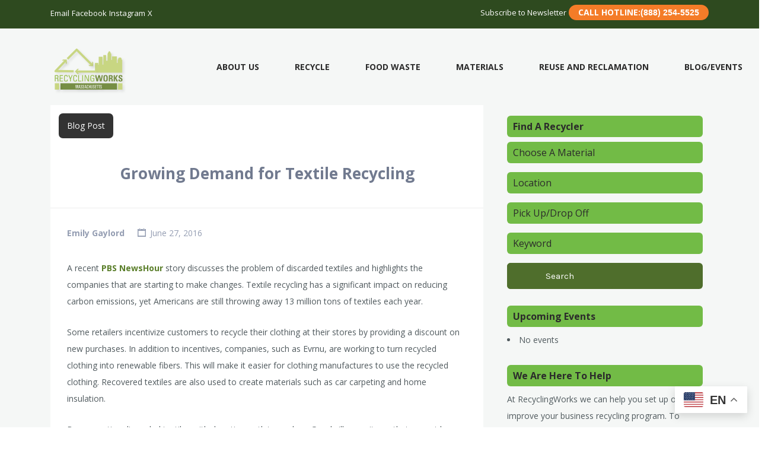

--- FILE ---
content_type: text/html; charset=UTF-8
request_url: https://recyclingworksma.com/growing-demand-textile-recycling/
body_size: 38208
content:
<!DOCTYPE html>
<html lang="en-US">
<head>
	<meta charset="UTF-8">
	<meta name="viewport" content="width=device-width, initial-scale=1">

	<link rel="profile" href="http://gmpg.org/xfn/11">
	<link rel="pingback" href="https://recyclingworksma.com/xmlrpc.php">

	<meta name='robots' content='index, follow, max-image-preview:large, max-snippet:-1, max-video-preview:-1' />

	<!-- This site is optimized with the Yoast SEO plugin v26.7 - https://yoast.com/wordpress/plugins/seo/ -->
	<title>Growing Demand for Textile Recycling - RecyclingWorks Massachusetts</title>
	<link rel="canonical" href="https://recyclingworksma.com/growing-demand-textile-recycling/" />
	<meta property="og:locale" content="en_US" />
	<meta property="og:type" content="article" />
	<meta property="og:title" content="Growing Demand for Textile Recycling - RecyclingWorks Massachusetts" />
	<meta property="og:description" content="A recent PBS NewsHour story discusses the problem of discarded textiles and highlights the companies that are starting to make changes. Textile recycling has a significant impact on reducing carbon emissions, yet Americans are still throwing away 13 million tons of textiles each year. Some retailers incentivize customers to recycle their clothing at their stores by&hellip;" />
	<meta property="og:url" content="https://recyclingworksma.com/growing-demand-textile-recycling/" />
	<meta property="og:site_name" content="RecyclingWorks Massachusetts" />
	<meta property="article:published_time" content="2016-06-27T18:17:05+00:00" />
	<meta property="article:modified_time" content="2017-08-18T18:14:57+00:00" />
	<meta name="author" content="Emily Gaylord" />
	<meta name="twitter:card" content="summary_large_image" />
	<meta name="twitter:label1" content="Written by" />
	<meta name="twitter:data1" content="Emily Gaylord" />
	<meta name="twitter:label2" content="Est. reading time" />
	<meta name="twitter:data2" content="1 minute" />
	<script type="application/ld+json" class="yoast-schema-graph">{"@context":"https://schema.org","@graph":[{"@type":"Article","@id":"https://recyclingworksma.com/growing-demand-textile-recycling/#article","isPartOf":{"@id":"https://recyclingworksma.com/growing-demand-textile-recycling/"},"author":{"name":"Emily Gaylord","@id":"https://recyclingworksma.com/#/schema/person/8c90923beecbebbd3c03616db0222090"},"headline":"Growing Demand for Textile Recycling","datePublished":"2016-06-27T18:17:05+00:00","dateModified":"2017-08-18T18:14:57+00:00","mainEntityOfPage":{"@id":"https://recyclingworksma.com/growing-demand-textile-recycling/"},"wordCount":193,"publisher":{"@id":"https://recyclingworksma.com/#organization"},"articleSection":["Recycling","Reuse"],"inLanguage":"en-US"},{"@type":"WebPage","@id":"https://recyclingworksma.com/growing-demand-textile-recycling/","url":"https://recyclingworksma.com/growing-demand-textile-recycling/","name":"Growing Demand for Textile Recycling - RecyclingWorks Massachusetts","isPartOf":{"@id":"https://recyclingworksma.com/#website"},"datePublished":"2016-06-27T18:17:05+00:00","dateModified":"2017-08-18T18:14:57+00:00","breadcrumb":{"@id":"https://recyclingworksma.com/growing-demand-textile-recycling/#breadcrumb"},"inLanguage":"en-US","potentialAction":[{"@type":"ReadAction","target":["https://recyclingworksma.com/growing-demand-textile-recycling/"]}]},{"@type":"BreadcrumbList","@id":"https://recyclingworksma.com/growing-demand-textile-recycling/#breadcrumb","itemListElement":[{"@type":"ListItem","position":1,"name":"Home","item":"https://recyclingworksma.com/"},{"@type":"ListItem","position":2,"name":"Blog/Events","item":"https://recyclingworksma.com/blog/"},{"@type":"ListItem","position":3,"name":"Growing Demand for Textile Recycling"}]},{"@type":"WebSite","@id":"https://recyclingworksma.com/#website","url":"https://recyclingworksma.com/","name":"RecyclingWorks Massachusetts","description":"Recycling Assistance for Businesses &amp; Institutions","publisher":{"@id":"https://recyclingworksma.com/#organization"},"potentialAction":[{"@type":"SearchAction","target":{"@type":"EntryPoint","urlTemplate":"https://recyclingworksma.com/?s={search_term_string}"},"query-input":{"@type":"PropertyValueSpecification","valueRequired":true,"valueName":"search_term_string"}}],"inLanguage":"en-US"},{"@type":"Organization","@id":"https://recyclingworksma.com/#organization","name":"RecyclingWorks Massachusetts","url":"https://recyclingworksma.com/","logo":{"@type":"ImageObject","inLanguage":"en-US","@id":"https://recyclingworksma.com/#/schema/logo/image/","url":"https://recyclingworksma.com/wp-content/uploads/2019/04/RecyclingWorks-Massachusetts-logo-200x150.png","contentUrl":"https://recyclingworksma.com/wp-content/uploads/2019/04/RecyclingWorks-Massachusetts-logo-200x150.png","width":200,"height":150,"caption":"RecyclingWorks Massachusetts"},"image":{"@id":"https://recyclingworksma.com/#/schema/logo/image/"}},{"@type":"Person","@id":"https://recyclingworksma.com/#/schema/person/8c90923beecbebbd3c03616db0222090","name":"Emily Gaylord","url":"https://recyclingworksma.com/author/emily-gaylord/"}]}</script>
	<!-- / Yoast SEO plugin. -->


<link rel='dns-prefetch' href='//www.google.com' />
<link rel='dns-prefetch' href='//fonts.googleapis.com' />
<link rel="alternate" type="application/rss+xml" title="RecyclingWorks Massachusetts &raquo; Feed" href="https://recyclingworksma.com/feed/" />
<link rel="alternate" type="application/rss+xml" title="RecyclingWorks Massachusetts &raquo; Comments Feed" href="https://recyclingworksma.com/comments/feed/" />
<link rel="alternate" title="oEmbed (JSON)" type="application/json+oembed" href="https://recyclingworksma.com/wp-json/oembed/1.0/embed?url=https%3A%2F%2Frecyclingworksma.com%2Fgrowing-demand-textile-recycling%2F" />
<link rel="alternate" title="oEmbed (XML)" type="text/xml+oembed" href="https://recyclingworksma.com/wp-json/oembed/1.0/embed?url=https%3A%2F%2Frecyclingworksma.com%2Fgrowing-demand-textile-recycling%2F&#038;format=xml" />
<style id='wp-img-auto-sizes-contain-inline-css' type='text/css'>
img:is([sizes=auto i],[sizes^="auto," i]){contain-intrinsic-size:3000px 1500px}
/*# sourceURL=wp-img-auto-sizes-contain-inline-css */
</style>
<link rel='stylesheet' id='pt-cv-public-style-css' href='https://recyclingworksma.com/wp-content/plugins/content-views-query-and-display-post-page/public/assets/css/cv.css?ver=4.2.1' type='text/css' media='all' />
<link rel='stylesheet' id='pt-cv-public-pro-style-css' href='https://recyclingworksma.com/wp-content/plugins/pt-content-views-pro/public/assets/css/cvpro.min.css?ver=7.2.2' type='text/css' media='all' />
<style id='wp-emoji-styles-inline-css' type='text/css'>

	img.wp-smiley, img.emoji {
		display: inline !important;
		border: none !important;
		box-shadow: none !important;
		height: 1em !important;
		width: 1em !important;
		margin: 0 0.07em !important;
		vertical-align: -0.1em !important;
		background: none !important;
		padding: 0 !important;
	}
/*# sourceURL=wp-emoji-styles-inline-css */
</style>
<link rel='stylesheet' id='wp-block-library-css' href='https://recyclingworksma.com/wp-includes/css/dist/block-library/style.min.css?ver=6.9' type='text/css' media='all' />
<style id='global-styles-inline-css' type='text/css'>
:root{--wp--preset--aspect-ratio--square: 1;--wp--preset--aspect-ratio--4-3: 4/3;--wp--preset--aspect-ratio--3-4: 3/4;--wp--preset--aspect-ratio--3-2: 3/2;--wp--preset--aspect-ratio--2-3: 2/3;--wp--preset--aspect-ratio--16-9: 16/9;--wp--preset--aspect-ratio--9-16: 9/16;--wp--preset--color--black: #000000;--wp--preset--color--cyan-bluish-gray: #abb8c3;--wp--preset--color--white: #ffffff;--wp--preset--color--pale-pink: #f78da7;--wp--preset--color--vivid-red: #cf2e2e;--wp--preset--color--luminous-vivid-orange: #ff6900;--wp--preset--color--luminous-vivid-amber: #fcb900;--wp--preset--color--light-green-cyan: #7bdcb5;--wp--preset--color--vivid-green-cyan: #00d084;--wp--preset--color--pale-cyan-blue: #8ed1fc;--wp--preset--color--vivid-cyan-blue: #0693e3;--wp--preset--color--vivid-purple: #9b51e0;--wp--preset--gradient--vivid-cyan-blue-to-vivid-purple: linear-gradient(135deg,rgb(6,147,227) 0%,rgb(155,81,224) 100%);--wp--preset--gradient--light-green-cyan-to-vivid-green-cyan: linear-gradient(135deg,rgb(122,220,180) 0%,rgb(0,208,130) 100%);--wp--preset--gradient--luminous-vivid-amber-to-luminous-vivid-orange: linear-gradient(135deg,rgb(252,185,0) 0%,rgb(255,105,0) 100%);--wp--preset--gradient--luminous-vivid-orange-to-vivid-red: linear-gradient(135deg,rgb(255,105,0) 0%,rgb(207,46,46) 100%);--wp--preset--gradient--very-light-gray-to-cyan-bluish-gray: linear-gradient(135deg,rgb(238,238,238) 0%,rgb(169,184,195) 100%);--wp--preset--gradient--cool-to-warm-spectrum: linear-gradient(135deg,rgb(74,234,220) 0%,rgb(151,120,209) 20%,rgb(207,42,186) 40%,rgb(238,44,130) 60%,rgb(251,105,98) 80%,rgb(254,248,76) 100%);--wp--preset--gradient--blush-light-purple: linear-gradient(135deg,rgb(255,206,236) 0%,rgb(152,150,240) 100%);--wp--preset--gradient--blush-bordeaux: linear-gradient(135deg,rgb(254,205,165) 0%,rgb(254,45,45) 50%,rgb(107,0,62) 100%);--wp--preset--gradient--luminous-dusk: linear-gradient(135deg,rgb(255,203,112) 0%,rgb(199,81,192) 50%,rgb(65,88,208) 100%);--wp--preset--gradient--pale-ocean: linear-gradient(135deg,rgb(255,245,203) 0%,rgb(182,227,212) 50%,rgb(51,167,181) 100%);--wp--preset--gradient--electric-grass: linear-gradient(135deg,rgb(202,248,128) 0%,rgb(113,206,126) 100%);--wp--preset--gradient--midnight: linear-gradient(135deg,rgb(2,3,129) 0%,rgb(40,116,252) 100%);--wp--preset--font-size--small: 13px;--wp--preset--font-size--medium: 20px;--wp--preset--font-size--large: 36px;--wp--preset--font-size--x-large: 42px;--wp--preset--spacing--20: 0.44rem;--wp--preset--spacing--30: 0.67rem;--wp--preset--spacing--40: 1rem;--wp--preset--spacing--50: 1.5rem;--wp--preset--spacing--60: 2.25rem;--wp--preset--spacing--70: 3.38rem;--wp--preset--spacing--80: 5.06rem;--wp--preset--shadow--natural: 6px 6px 9px rgba(0, 0, 0, 0.2);--wp--preset--shadow--deep: 12px 12px 50px rgba(0, 0, 0, 0.4);--wp--preset--shadow--sharp: 6px 6px 0px rgba(0, 0, 0, 0.2);--wp--preset--shadow--outlined: 6px 6px 0px -3px rgb(255, 255, 255), 6px 6px rgb(0, 0, 0);--wp--preset--shadow--crisp: 6px 6px 0px rgb(0, 0, 0);}:where(.is-layout-flex){gap: 0.5em;}:where(.is-layout-grid){gap: 0.5em;}body .is-layout-flex{display: flex;}.is-layout-flex{flex-wrap: wrap;align-items: center;}.is-layout-flex > :is(*, div){margin: 0;}body .is-layout-grid{display: grid;}.is-layout-grid > :is(*, div){margin: 0;}:where(.wp-block-columns.is-layout-flex){gap: 2em;}:where(.wp-block-columns.is-layout-grid){gap: 2em;}:where(.wp-block-post-template.is-layout-flex){gap: 1.25em;}:where(.wp-block-post-template.is-layout-grid){gap: 1.25em;}.has-black-color{color: var(--wp--preset--color--black) !important;}.has-cyan-bluish-gray-color{color: var(--wp--preset--color--cyan-bluish-gray) !important;}.has-white-color{color: var(--wp--preset--color--white) !important;}.has-pale-pink-color{color: var(--wp--preset--color--pale-pink) !important;}.has-vivid-red-color{color: var(--wp--preset--color--vivid-red) !important;}.has-luminous-vivid-orange-color{color: var(--wp--preset--color--luminous-vivid-orange) !important;}.has-luminous-vivid-amber-color{color: var(--wp--preset--color--luminous-vivid-amber) !important;}.has-light-green-cyan-color{color: var(--wp--preset--color--light-green-cyan) !important;}.has-vivid-green-cyan-color{color: var(--wp--preset--color--vivid-green-cyan) !important;}.has-pale-cyan-blue-color{color: var(--wp--preset--color--pale-cyan-blue) !important;}.has-vivid-cyan-blue-color{color: var(--wp--preset--color--vivid-cyan-blue) !important;}.has-vivid-purple-color{color: var(--wp--preset--color--vivid-purple) !important;}.has-black-background-color{background-color: var(--wp--preset--color--black) !important;}.has-cyan-bluish-gray-background-color{background-color: var(--wp--preset--color--cyan-bluish-gray) !important;}.has-white-background-color{background-color: var(--wp--preset--color--white) !important;}.has-pale-pink-background-color{background-color: var(--wp--preset--color--pale-pink) !important;}.has-vivid-red-background-color{background-color: var(--wp--preset--color--vivid-red) !important;}.has-luminous-vivid-orange-background-color{background-color: var(--wp--preset--color--luminous-vivid-orange) !important;}.has-luminous-vivid-amber-background-color{background-color: var(--wp--preset--color--luminous-vivid-amber) !important;}.has-light-green-cyan-background-color{background-color: var(--wp--preset--color--light-green-cyan) !important;}.has-vivid-green-cyan-background-color{background-color: var(--wp--preset--color--vivid-green-cyan) !important;}.has-pale-cyan-blue-background-color{background-color: var(--wp--preset--color--pale-cyan-blue) !important;}.has-vivid-cyan-blue-background-color{background-color: var(--wp--preset--color--vivid-cyan-blue) !important;}.has-vivid-purple-background-color{background-color: var(--wp--preset--color--vivid-purple) !important;}.has-black-border-color{border-color: var(--wp--preset--color--black) !important;}.has-cyan-bluish-gray-border-color{border-color: var(--wp--preset--color--cyan-bluish-gray) !important;}.has-white-border-color{border-color: var(--wp--preset--color--white) !important;}.has-pale-pink-border-color{border-color: var(--wp--preset--color--pale-pink) !important;}.has-vivid-red-border-color{border-color: var(--wp--preset--color--vivid-red) !important;}.has-luminous-vivid-orange-border-color{border-color: var(--wp--preset--color--luminous-vivid-orange) !important;}.has-luminous-vivid-amber-border-color{border-color: var(--wp--preset--color--luminous-vivid-amber) !important;}.has-light-green-cyan-border-color{border-color: var(--wp--preset--color--light-green-cyan) !important;}.has-vivid-green-cyan-border-color{border-color: var(--wp--preset--color--vivid-green-cyan) !important;}.has-pale-cyan-blue-border-color{border-color: var(--wp--preset--color--pale-cyan-blue) !important;}.has-vivid-cyan-blue-border-color{border-color: var(--wp--preset--color--vivid-cyan-blue) !important;}.has-vivid-purple-border-color{border-color: var(--wp--preset--color--vivid-purple) !important;}.has-vivid-cyan-blue-to-vivid-purple-gradient-background{background: var(--wp--preset--gradient--vivid-cyan-blue-to-vivid-purple) !important;}.has-light-green-cyan-to-vivid-green-cyan-gradient-background{background: var(--wp--preset--gradient--light-green-cyan-to-vivid-green-cyan) !important;}.has-luminous-vivid-amber-to-luminous-vivid-orange-gradient-background{background: var(--wp--preset--gradient--luminous-vivid-amber-to-luminous-vivid-orange) !important;}.has-luminous-vivid-orange-to-vivid-red-gradient-background{background: var(--wp--preset--gradient--luminous-vivid-orange-to-vivid-red) !important;}.has-very-light-gray-to-cyan-bluish-gray-gradient-background{background: var(--wp--preset--gradient--very-light-gray-to-cyan-bluish-gray) !important;}.has-cool-to-warm-spectrum-gradient-background{background: var(--wp--preset--gradient--cool-to-warm-spectrum) !important;}.has-blush-light-purple-gradient-background{background: var(--wp--preset--gradient--blush-light-purple) !important;}.has-blush-bordeaux-gradient-background{background: var(--wp--preset--gradient--blush-bordeaux) !important;}.has-luminous-dusk-gradient-background{background: var(--wp--preset--gradient--luminous-dusk) !important;}.has-pale-ocean-gradient-background{background: var(--wp--preset--gradient--pale-ocean) !important;}.has-electric-grass-gradient-background{background: var(--wp--preset--gradient--electric-grass) !important;}.has-midnight-gradient-background{background: var(--wp--preset--gradient--midnight) !important;}.has-small-font-size{font-size: var(--wp--preset--font-size--small) !important;}.has-medium-font-size{font-size: var(--wp--preset--font-size--medium) !important;}.has-large-font-size{font-size: var(--wp--preset--font-size--large) !important;}.has-x-large-font-size{font-size: var(--wp--preset--font-size--x-large) !important;}
/*# sourceURL=global-styles-inline-css */
</style>

<style id='classic-theme-styles-inline-css' type='text/css'>
/*! This file is auto-generated */
.wp-block-button__link{color:#fff;background-color:#32373c;border-radius:9999px;box-shadow:none;text-decoration:none;padding:calc(.667em + 2px) calc(1.333em + 2px);font-size:1.125em}.wp-block-file__button{background:#32373c;color:#fff;text-decoration:none}
/*# sourceURL=/wp-includes/css/classic-themes.min.css */
</style>
<link rel='stylesheet' id='plyr-css-css' href='https://recyclingworksma.com/wp-content/plugins/easy-video-player/lib/plyr.css?ver=6.9' type='text/css' media='all' />
<link rel='stylesheet' id='rw-parent-stylesheet-css' href='https://recyclingworksma.com/wp-content/themes/listify/style.css?ver=6.9' type='text/css' media='all' />
<link rel='stylesheet' id='rw-styles-css' href='https://recyclingworksma.com/wp-content/plugins/recycling-works/recycling-works.css?ver=6.9' type='text/css' media='all' />
<link rel='stylesheet' id='select2-css' href='https://recyclingworksma.com/wp-content/plugins/wp-job-manager/assets/lib/select2/select2.min.css?ver=4.0.10' type='text/css' media='all' />
<style id='wpgb-head-inline-css' type='text/css'>
.wp-grid-builder:not(.wpgb-template),.wpgb-facet{opacity:0.01}.wpgb-facet fieldset{margin:0;padding:0;border:none;outline:none;box-shadow:none}.wpgb-facet fieldset:last-child{margin-bottom:40px;}.wpgb-facet fieldset legend.wpgb-sr-only{height:1px;width:1px}
/*# sourceURL=wpgb-head-inline-css */
</style>
<link rel='stylesheet' id='parent-style-css' href='https://recyclingworksma.com/wp-content/themes/listify/style.css?ver=6.9' type='text/css' media='all' />
<link rel='stylesheet' id='child-style-css' href='https://recyclingworksma.com/wp-content/themes/recycling-works/style.css?ver=6.9' type='text/css' media='all' />
<link rel='stylesheet' id='jquery-dropdown-style-css' href='https://recyclingworksma.com/wp-content/themes/recycling-works/styles/jquery.dropdown.css?ver=6.9' type='text/css' media='all' />
<link rel='stylesheet' id='wpb-google-fonts-css' href='https://fonts.googleapis.com/css?family=Open+Sans%3A300%2C400%2C700%2C400italic%2C700italic&#038;ver=6.9' type='text/css' media='all' />
<link rel='stylesheet' id='listify-fonts-css' href='//fonts.googleapis.com/css?family=Karla%3Aregular%2Citalic%2C700&#038;ver=3.2.2#038;subset=latin' type='text/css' media='all' />
<link rel='stylesheet' id='listify-css' href='https://recyclingworksma.com/wp-content/themes/listify/css/style.min.css?ver=3.2.2' type='text/css' media='all' />
<style id='listify-inline-css' type='text/css'>
.as-seen-on{background-color:;}html,.listify-lite-skin .mfp-inline-holder .mfp-content .popup{background-color:#ffffff;}.listify-lite-skin .content-box.content-box-wrapper .content-box-inner{background-color:#ffffff;}.nav-menu.tertiary li.is-active a:before,.nav-menu.tertiary li.current-menu-item a:before{border-bottom-color:#ffffff;}.site-title a,.site-title a:hover,.site-description{color:#fff;}input,textarea,input[type=checkbox],input[type=radio],.site select,.facetwp-facet .facetwp-checkbox:before,.filter_by_tag a:before,.search-choice-close,.widget_layered_nav li a:before,.site-main .content-box select,.site-main .widget select,.site-main .job_listings select,.mfp-content select,body .chosen-container-single .chosen-single,body .chosen-container-multi .chosen-choices li.search-field input[type=text],.select2.select2-container .select2-choice,.select2.select2-container--default .select2-selection--single,.select2.select2-container--default .select2-selection--multiple,.select2-container.select2-container--default .select2-search--dropdown .select2-search__field,.select2-container .select2-dropdown,.facetwp-facet.facetwp-type-fselect .fs-label-wrap,body .chosen-container .chosen-drop,body .chosen-container-single .chosen-search input[type=text],body .chosen-container-single .chosen-search input[type=text]:focus, 
					.listify-lite-skin.tax-job_listing_category.borders-overwrite .select2.select2-container--default .select2-selection--single,
					.listify-lite-skin.borders-overwrite .job-manager-filter-wrapper .job-manager-filter{color:#717a8f;border-color:#e5e5e5;background-color:#ffffff;}.listify-lite-skin.borders-overwrite .content-box-wrapper .woocommerce form .input-text,
					.listify-lite-skin.borders-overwrite .job-manager-form .input-text,
					.listify-lite-skin.borders-overwrite .wp-block-search.wp-block-search__button-outside .wp-block-search__input,
					.listify-lite-skin.borders-overwrite .comment-respond .comment-form p textarea#comment,
					.listify-lite-skin.borders-overwrite .comment-respond .comment-form p.comment-form-comment input,
					.listify-lite-skin.borders-overwrite .comment-respond .comment-form p.comment-form-author input,
					.listify-lite-skin.borders-overwrite .comment-respond .comment-form p.comment-form-email input,
					.listify-lite-skin.borders-overwrite .comment-respond .comment-form p.comment-form-url input,
					.listify-lite-skin.borders-overwrite .page .fieldset-type-term-select .select2-selection,
					.listify-lite-skin.borders-overwrite .page .woocommerce .select2-selection ,
					.listify-lite-skin.borders-overwrite .page .fieldset-type-term-multiselect .select2-selection,
					.listify-lite-skin.borders-overwrite #wp-job_description-editor-container,
					.listify-lite-skin.borders-overwrite .search_jobs input,
					.listify-lite-skin.borders-overwrite .homepage-cover .job_search_form .search_jobs>div.search_keywords input,
					.listify-lite-skin.borders-overwrite .homepage-cover .job_search_form .search_jobs>div.search_location input,
					.listify-lite-skin.borders-overwrite .job-manager-filter-wrapper .job-manager-filter,
					.listify-lite-skin.borders-overwrite .job_filters--boxless .select2-selection--single,
					.listify-lite-skin.borders-overwrite .fieldset-type-term-select .select2-selection, 
					.listify-lite-skin.borders-overwrite .fieldset-type-term-multiselect .select2-selection.select2-selection--multiple,
					.listify-lite-skin.borders-overwrite article.content-box-wrapper.no-results .search-form input,
					.listify-lite-skin.borders-overwrite .homepage-cover .job_search_form .select2.select2-container--default .select2-selection--single,
					.listify-lite-skin.borders-overwrite .select2.select2-container--default .select2-selection--single .select2-selection__rendered,.listify-lite-skin.borders-overwrite .search_jobs input,
					.listify-lite-skin.borders-overwrite .job-manager-form .input-text,
					.listify-lite-skin.borders-overwrite .page .fieldset-type-term-select .select2-selection,
					.listify-lite-skin.borders-overwrite .page .fieldset-type-term-multiselect .select2-selection,
					.listify-lite-skin.borders-overwrite .page .job-manager-form .fieldset-type-business-hours,
					.listify-lite-skin.borders-overwrite #wp-job_description-editor-container,
					.listify-lite-skin.borders-overwrite .page .woocommerce .select2-selection{border-color:#e5e5e5;color:#717a8f;}.wp-editor-container,.mce-tinymce.mce-container{border-color:#e5e5e5;}input[type=checkbox]:checked:before,.facetwp-facet .facetwp-checkbox.checked:after,.facetwp-facet .facetwp-link.checked,.facetwp-facet.facetwp-type-fselect .fs-option{color:#717a8f;}.facetwp-facet.facetwp-type-fselect .fs-arrow{border-top-color:#717a8f;}input:focus,textarea:focus,.select2.select2-container--default .select2-selection--single .select2-selection__rendered,.listify-lite-skin .homepage-cover .job_search_form .search_keywords input#search_keywords:focus,.listify-lite-skin .homepage-cover .job_search_form .search_location input#search_location:focus,.select2.select2-container--default .select2-selection--single .select2-selection__rendered:focus{background-color:#ffffff;}.wc-social-login-divider span:after,.wc-social-login-divider span:before{background-color:#e5e5e5;}.listing-cover,.entry-cover,.homepage-cover.page-cover,.list-cover{background-color:#f5f5f5;}body,.listify_widget_panel_listing_tags .tag,.entry-cover.no-image,.entry-cover.no-image a,.listing-cover.no-image,.listing-cover.no-image a:not(.button),.content-pagination .page-numbers,.facetwp-pager .facetwp-page,.js-toggle-area-trigger,.job-dashboard-actions a,.job-manager-bookmark-actions a,body.fixed-map .site-footer,body.fixed-map .site-footer a,.homepage-cover .job_search_form .select:after,.tabbed-listings-tabs a,.archive-job_listing-toggle,.job-manager-form fieldset.fieldset-job_hours,.filter_by_tag a,a.upload-images,a.upload-images span,.woocommerce-tabs .tabs a,.cluster-overlay a,.map-marker-info,.map-marker-info a,.archive-job_listing-layout.button.active,.entry-title--grid a,.entry-read-more,.listing-by-term-title a,.map-widget-sections a,.select2-default,.select2-container .select2-choice,.select2-container-multi .select2-choices .select2-search-choice,.no-image .listing-stars--single .listing-star,.pm-column a,.astoundify-favorites-tab,.listify-lite-skin .button.button-small,.listify-lite-skin .woocommerce .payment_box p,
					.listify-lite-skin.job-manager-archive .site-title a,
					.listify-lite-skin.job-manager-archive .nav-menu.primary .menu li a,
					.listify-lite-skin.job-manager-archive .nav-menu.primary li:before,
					.listify-lite-skin.job-manager-archive .nav-menu.primary li:after,
					.listify-lite-skin.job-manager-archive .nav-menu.primary a:before,
					.listify-lite-skin.job-manager-archive .nav-menu.primary a:after ,
					.listify-lite-skin.tax-job_listing_category .site-title a,
					.listify-lite-skin.tax-job_listing_category .nav-menu.primary .menu li a,
					.listify-lite-skin.tax-job_listing_category .nav-menu.primary li:before,
					.listify-lite-skin.tax-job_listing_category .nav-menu.primary li:after,
					.listify-lite-skin.tax-job_listing_category .nav-menu.primary a:before,
					.listify-lite-skin.tax-job_listing_category .nav-menu.primary a:after,
					.listify-lite-skin .bg-scrolling .primary-header-inner .secondary.nav-menu li a,
					.listify-lite-skin .bg-scrolling .primary-header-inner .secondary.nav-menu li:before, 
					.listify-lite-skin .bg-scrolling .nav-menu-container li a,.listify-lite-skin .content-box-wrapper .woocommerce form .input-text:focus,
					.listify-lite-skin .bg-scrolling .nav-menu-container a:before,
					.listify-lite-skin .bg-scrolling .nav-menu-container li:before,
					.listify-lite-skin .bg-scrolling .nav-menu-container li:after,
					.listify-lite-skin .bg-scrolling h2 a,.listify-lite-skin #listify_call_to_action-1.call-to-action,.listify-lite-skin .cta-title,.listify-lite-skin #listify_call_to_action-1 .cta-description p,.listify-lite-skin #listify_call_to_action-1 .cta-subtext,.listify-lite-skin .callout-feature-content a.button{color:#717a8f;}.no-image .astoundify-favorites-icon svg{fill:#717a8f;}.comment-meta a,.commentlist a.comment-ago,div:not(.no-image) .star-rating:before,div:not(.no-image) .stars span a:before,.job_listing-author-descriptor,.entry-meta,.entry-meta a,.home-widget-description,.listings-by-term-content .job_listing-rating-count,.listings-by-term-more a,.search-form .search-submit:before,.mfp-content .mfp-close:before,div:not(.job-package-price) .woocommerce .amount,.woocommerce .quantity,.showing_jobs,.account-sign-in,.archive-job_listing-layout.button{color:#949db2;}.social-profiles a,.listing-gallery-nav .slick-dots li button:before{background-color:#949db2;}.listify-lite-skin .explore-button:hover,
					.listify-lite-skin .update_results:hover,
					.listify-lite-skin .entry-footer .button-small:hover,
					.listify-lite-skin .button:hover,
					.listify-lite-skin .submit:hover,
					.listify-lite-skin .listify_widget_feature_callout .callout-feature-content .button{box-shadow:6px 6px 0 0 #717a8f;}a,.single-job_listing .widget a:not(.button),.listify_widget_panel_listing_content a{color:#5a7e2a;}a:active,a:hover,.primary-header .current-account-toggle .sub-menu a{color:#416511;}.search-overlay,.primary-header,.callout-feature-content a.button{background-color:#5a7e2a;}.primary.nav-menu .current-cart .current-cart-count{border-color:#5a7e2a;}.nav-menu a,.nav-menu li:before,.nav-menu li:after,.nav-menu a:before,.nav-menu a:after{color:#5a7e2a;}.nav-menu ul a,.nav-menu.primary ul ul a,.nav-menu.primary ul ul li:before,.nav-menu.primary ul ul li:after{color:#2854a1;}.main-navigation{background-color:#ffffff;}.navigation-bar-toggle,.search-overlay-toggle{color:#717a8f;}.tertiary-navigation{background-color:#ffffff;}.tertiary-navigation .navigation-bar-toggle{color:#717a8f;}.listify_widget_panel_listing_tags .tag.active:before,.job-package-includes li:before,.woocommerce-tabs .tabs .active a,body:not(.facetwp) .locate-me:before,.woocommerce .quantity input[type="button"],.astoundify-favorites-tab--active,.astoundify-favorites-tab--active:focus,.astoundify-favorites-tab--active:hover,.listify-lite-skin .content-area .content-box-inner h3:before,.listify-lite-skin .widget_block  a:hover,.listify-lite-skin .job-manager-form small,.listify-lite-skin thead,.listify-lite-skin #job-manager-job-dashboard .job-manager-jobs .job-dashboard-actions a,.listify-lite-skin .woocommerce legend,.listify-lite-skin .woocommerce-breadcrumb,.listify-lite-skin .woocommerce-MyAccount-content h3 ,.listify-lite-skin .woocommerce form  .required,.listify-lite-skin .listify_widget_panel_wcpl_pricing_table .job-package-price,.listify-lite-skin .listify_widget_taxonomy_image_grid h2.home-widget-title span,.listify-lite-skin .listify_widget_recent_listings h2.home-widget-title span,
					.listify-lite-skin .listify_widget_features h2.home-widget-title span,
					.listify-lite-skin .listify_widget_recent_posts h2.home-widget-title span{color:#2854a1;}input[type="button"].facetwp-reset:hover,input[type="button"].facetwp-reset:focus,.tabbed-listings-tabs a:hover,.tabbed-listings-tabs a.active,.archive-job_listing-toggle.active,body:not(.facetwp) .locate-me:hover:before,.listify-lite-skin .entry-meta .entry-author a,.listify-lite-skin  .showing_jobs .rss_link,
					.listify-lite-skin .entry-meta .entry-comments:before,
					.listify-lite-skin .entry-meta .entry-comments a,
					.listify-lite-skin .entry-meta .entry-date,
					.listify-lite-skin .comment-stars,
					.listify-lite-skin .comment-content .author b{color:#05317e;}input[type="button"],input[type="reset"],input[type="submit"],.button,.facetwp-type-slider .noUi-connect,.ui-slider .ui-slider-range,.listing-owner,.comment-rating,.job_listing-rating-average,.map-marker.active:after,.cluster,.widget_calendar tbody a,.load_more_jobs,.listify-badge,.listing-featured-badge,button.update_results,.select2-container.select2-container--default .select2-results__option--highlighted[aria-selected],.astoundify-favorites-submit-field button,.listify-lite-skin .fieldset-type-term-multiselect .select2-selection li.select2-selection__choice,.listify-lite-skin .main-navigation,.listify-lite-skin .explore-button,
					.listify-lite-skin .wp-block-search__button,.listify-lite-skin .tertiary-navigation,.listify-lite-skin .widget-area--listing-sidebar ul.social-profiles li a,.listify-lite-skin div.mce-toolbar-grp,.listify-lite-skin .ui-slider, .listify-lite-skin .ui-slider-range,.listify-lite-skin .search-radius-slider .noUi-target, .listify-lite-skin .payment_methods li,.listify-lite-skin .mce-content-body,.listify-lite-skin div.mce-toolbar-grp{background-color:#2854a1;}input[type="button"]:hover,input[type="button"]:focus,input[type="reset"]:hover,input[type="reset"]:focus,input[type="submit"]:hover,input[type="submit"]:focus,.button:hover,.button:focus,::selection,button.update_results:hover,button.update_results.refreshing,.load_more_jobs:hover,.astoundify-favorites-submit-field button:hover,.listify-lite-skin .main-navigation,.listify-lite-skin .fieldset-type-term-multiselect .select2-selection li.select2-selection__choice,.listify-lite-skin .tertiary-navigation,.listify-lite-skin .widget-area--listing-sidebar ul.social-profiles li a{background-color:#234f9c;}::-moz-selection{background-color:#234f9c;}.tabbed-listings-tabs a:hover,.tabbed-listings-tabs a.active,.archive-job_listing-toggle.active,li.job-package:hover,.job_listing_packages ul.job_packages li:not(.package-section):hover,.facetwp-type-slider .noUi-horizontal .noUi-handle,.facetwp-type-slider .noUi-horizontal .noUi-origin,.ui-slider .ui-slider-handle,.search-radius-slider .noUi-handle,.search-radius-slider .noUi-origin,.woocommerce-message,.job-manager-message,.woocommerce-info,.listify-lite-skin.borders-overwrite table.shop_table.shop_table_responsive.cart.woocommerce-cart-form__contents,
					.listify-lite-skin.borders-overwrite .cart_totals table,
					.listify-lite-skin.borders-overwrite table.woocommerce-table--order-details,
					.listify-lite-skin.borders-overwrite .woocommerce table.woocommerce-checkout-review-order-table,
					.listify-lite-skin.borders-overwrite .listify_widget_panel_wcpl_pricing_table .job-package-title,
					.listify-lite-skin.borders-overwrite .listify_widget_panel_wcpl_pricing_table .job-package-includes,
					.listify-lite-skin.borders-overwrite blockquote,
					.listify-lite-skin.borders-overwrite .fieldset-logged_in .account-sign-in,
					.listify-lite-skin.borders-overwrite .listify_widget_panel_wcpl_pricing_table .job-package-includes,
					.listify-lite-skin.borders-overwrite .fieldset-logged_in .account-sign-in,
					.listify-lite-skin.borders-overwrite .job-package-title,.listify-lite-skin .job-package-includes,
					.listify-lite-skin.borders-overwrite .fieldset-logged_in .account-sign-in{border-color:#2854a1;}.listing-featured--outline .job_listing-entry-header:before{box-shadow:inset 0 0 0 3px #2854a1;}.listify-lite-skin.borders-overwrite .listify_widget_features .col-md-4:nth-child(3n-2) .home-feature,
					.listify-lite-skin.borders-overwrite .listing-card:nth-child(3n-2) .content-box,
					.listify-lite-skin.borders-overwrite .col-md-4:nth-child(3n-2) .format-standard,
					.listify-lite-skin.borders-overwrite .widget.widget_block:nth-child(3n-2),
					.listify-lite-skin.borders-overwrite .related.products .product .has-post-thumbnail:nth-child(3n-2) .product__inner,
					.listify-lite-skin.borders-overwrite .content-shop-wrapper .product.has-post-thumbnail:nth-child(3n-2) .product__inner,
					.listify-lite-skin.borders-overwrite .image-grid-item:nth-child(3n-2) .image-grid-cover,
					.listify-lite-skin.borders-overwrite  .widget-area--listing-sidebar .widget-job_listing:nth-child(3n-2),
					.listify-lite-skin.borders-overwrite #secondary .widget:nth-child(3n-2){box-shadow:6px 6px 0 0;}.listify-lite-skin .listify_widget_features .col-md-4:nth-child(3n-1) .home-feature,.listify-lite-skin .listing-card:nth-child(3n-1) .content-box,.listify-lite-skin .col-md-4:nth-child(3n-1) .format-standard,.listify-lite-skin .widget.widget_block:nth-child(3n-1),.listify-lite-skin .related.products .product.has-post-thumbnail:nth-child(3n-1) .product__inner ,.listify-lite-skin .content-shop-wrapper .product.has-post-thumbnail:nth-child(3n-1) .product__inner,.listify-lite-skin .image-grid-item:nth-child(3n-1) .image-grid-cover,.listify-lite-skin  .widget-area--listing-sidebar .widget-job_listing:nth-child(3n-1),.listify-lite-skin .homepage-hero-style-image .listify_widget_features .home-feature,.listify-lite-skin #secondary .widget:nth-child(3n-1){box-shadow:6px 6px 0 0;}.listify-lite-skin .woocommerce-order-overview li strong,.listify-lite-skin .woocommerce-order-overview li strong bdi,
					.listify-lite-skin .woocommerce strong,.listify-lite-skin .woocommerce-order-overview li strong bdi span,.listify-lite-skin .comment-meta a i,.listify-lite-skin .comment-meta a,.listify-lite-skin .widget-title__job_listing,.listify-lite-skin .comment-meta a i,
				.listify-lite-skin .comment-meta a,.listify-lite-skin .widget-title__job_listing{color:;}.listify-lite-skin.borders-overwrite #listify_call_to_action-1 .call-to-action{background-color:;}.listify-lite-skin .listify_widget_features .col-md-4:nth-child(3n) .home-feature,.listify-lite-skin .listing-card:nth-child(3n) .content-box,.listify-lite-skin .col-md-4:nth-child(3n) .format-standard,.listify-lite-skin .widget.widget_block:nth-child(3n),.listify-lite-skin .related.products .product.has-post-thumbnail:nth-child(3n) .product__inner ,.listify-lite-skin .content-shop-wrapper .product.has-post-thumbnail:nth-child(3n) .product__inner,.listify-lite-skin .image-grid-item:nth-child(3n) .image-grid-cover,.listify-lite-skin  .widget-area--listing-sidebar .widget-job_listing:nth-child(3n),.listify-lite-skin #secondary .widget:nth-child(3n){box-shadow:6px 6px 0 0;}.widget_layered_nav li.chosen a:after,.widget_layered_nav li.chosen a,.upload-images:hover .upload-area,.job_listing_packages ul.job_packages li label,.upload-images:hover,.search-choice-close:after,.filter_by_tag a.active:after,.woocommerce-tabs .tabs .active a{color:#2854a1;}.button-secondary,input[type="button"].facetwp-reset,.type-product .onsale,.type-product .price ins,.job-package-tag{background-color:#2854a1;}.button-secondary:hover,.button-secondary:focus,input[type="button"].facetwp-reset:hover,input[type="button"].facetwp-reset:focus{background-color:#234f9c;}.upload-images:hover{border-color:#2854a1;}.site-footer-widgets{color:#ffffff;background-color:#5a7e2a;}.footer-widget,.footer-widget a,.footer-widget a:hover,.site-social a:hover{color:#ffffff;}.site-footer,.site-social a{color:#a1b5d6;}.site-footer{background-color:#604734;}.claimed-ribbon span:before{color:#2854a1;}body{padding-top:75px;}.content-box,.content-shop-wrapper .archive-job_listing-filters-wrapper.top.type-product,.home-feature,.job-package,.job_filters,.listify_widget_search_listings.home-widget .archive-job_listing-filters-wrapper.top.job_search_form,.listify_widget_search_listings.home-widget .job_search_form,.listing-by-term-inner,.single-job_listing-description,.tabbed-listings-tabs a,.tabbed-listings-tabs a.archive-job_listing-filters-wrapper.top,.type-product .thumbnails a,.type-product .thumbnails a.archive-job_listing-filters-wrapper.top,.widget,.woocommerce div.product div.archive-job_listing-filters-wrapper.top.summary,.woocommerce div.product div.summary,.woocommerce-main-image,.woocommerce-page div.product div.archive-job_listing-filters-wrapper.top.summary,.woocommerce-page div.product div.summary, .woocommerce-tabs,.archive-job_listing-layout,.nav-menu .children.category-list .category-count,.nav-menu .sub-menu.category-list .category-count,ul.nav-menu .children.category-list .category-count,ul.nav-menu .sub-menu.category-list .category-count,.facetwp-pager .facetwp-page,.job-manager-pagination li a,.job-manager-pagination li span,.js-toggle-area-trigger,.site .facetwp-sort select,a.page-numbers, span.page-numbers,.archive-job_listing-toggle-inner{background-color:#ffffff;box-shadow:inset 0 0 0 1px #e5e5e5;border:0;}.comment-reply-title,.entry-content .rcp_form .rcp_subscription_fieldset .rcp_subscription_message,.entry-content .rcp_header,.entry-content h2,.entry-content h3,.entry-content h4,.job-manager-form h2,.job_listing_packages ul.job_packages .package-section,.listify_widget_panel_listing_content h2,.listify_widget_panel_listing_content h3,.listify_widget_panel_listing_content h4,.listing-by-term-title,.widget-title,.woocommerce-account .woocommerce legend,.woocommerce-tabs .tabs a,.account-sign-in,.job-manager-form fieldset.fieldset-job_hours,.ninja-forms-required-items,.showing_jobs,.woocommerce-tabs .woocommerce-noreviews,.payment_methods li .payment_box,button.more-filters__toggle,button.more-filters__toggle:hover{border-color:#f4f4f4;}.ui-slider,.ui-slider-range,.search-radius-slider .noUi-target,.payment_methods li{background-color:#f4f4f4;}.listify-lite-skin.borders-overwrite .button.button-small,
					.listify-lite-skin.borders-overwrite .listify_widget_panel_listing_social_profiles,
					.listify-lite-skin.borders-overwrite article.content-box-wrapper.no-results ,
					.listify-lite-skin.borders-overwrite .page .job-manager-form .fieldset-type-business-hours,
					.listify-lite-skin.borders-overwrite .widget.widget_block,
					.listify-lite-skin.borders-overwrite .home-widget .format-standard .content-box-inner,
					.listify-lite-skin.borders-overwrite .comment-sorting-filter,
					.listify-lite-skin.elementor-template-full-width.borders-overwrite .elementor-section .home-features-wrapper .home-feature,
					.listify-lite-skin.borders-overwrite .job_filters,
					.listify-lite-skin.borders-overwrite .job_listings .content-box,
					.listify-lite-skin.borders-overwrite .homepage-hero-style-image .listify_widget_features .home-feature,
					.listify-lite-skin.borders-overwrite .listify_widget_panel_listing_gallery,
					.listify-lite-skin.borders-overwrite blockquote,
					.listify-lite-skin.borders-overwrite div.mce-toolbar-grp,
					.listify-lite-skin.borders-overwrite .homepage-hero-style-image .listify_widget_features .home-feature,
					.listify-lite-skin.borders-overwrite .product-type-simple .summary.entry-summary,
					.listify-lite-skin.borders-overwrite .listify_widget_panel_listing_gallery,
					.listify-lite-skin.borders-overwrite #secondary .widget{border-color:#e5e5e5;}.listing-entry-company-image{border-color:#ffffff;background-color:#ffffff;}button.more-filters__toggle,button.more-filters__toggle:hover,button.more-filters__toggle:focus{color:#717a8f;border-color:#efefef;background-color:#ffffff;}button.more-filters__toggle:hover,button.more-filters__toggle:focus{border-color:#e5e5e5;}:not(.wp-core-ui) button,body,input,select,textarea{font-family:"Karla","Helvetica Neue",Helvetica,Arial,sans-serif;font-weight:normal;}.page-title,.job_listing-title,.popup-title,.homepage-cover .home-widget-title{font-family:"Karla","Helvetica Neue",Helvetica,Arial,sans-serif;font-weight:bold;}.widget-title,.comment-reply-title{font-family:"Karla","Helvetica Neue",Helvetica,Arial,sans-serif;font-weight:normal;}.home-widget-title,.callout-feature-content h2,.home-feature-title h2{font-family:"Karla","Helvetica Neue",Helvetica,Arial,sans-serif;font-weight:normal;}.home-widget-description{font-family:"Karla","Helvetica Neue",Helvetica,Arial,sans-serif;font-weight:normal;}button:not([role="presentation"]),input[type="button"],input[type="reset"],input[type="submit"],.button{font-family:"Karla","Helvetica Neue",Helvetica,Arial,sans-serif;font-weight:normal;}.map-marker:after{border-top-color:#72bb46;}.map-marker i:after{background-color:#72bb46;}.map-marker i:before{color:#72bb46;}li.type-job_listing .job_listing-rating-stars span,.rating-stars span,.widget .comment-form-rating a.star,.listing-star{color:#ffb400;}
@media screen and (min-width: 768px){.nav-menu.secondary .sub-menu.category-list{background-color:#ffffff;}}
@media screen and (min-width: 992px){.nav-menu.primary ul ul a:hover,.nav-menu.secondary ul ul a:hover,.nav-menu.tertiary ul ul a:hover{color:#0f3b88;}.nav-menu.primary a,.nav-menu.primary li:before,.nav-menu.primary li:after,.nav-menu.primary a:before,.nav-menu.primary a:after{color:#ffffff;}.nav-menu.secondary > li > a,.nav-menu.secondary > li > a:before,.nav-menu.secondary > li > a:after,.nav-menu.secondary > li:before,.nav-menu.secondary > li:after{color:#717a8f;}.nav-menu .children.category-list .container:before,.nav-menu .sub-menu.category-list .container:before,ul.nav-menu .children.category-list .container:before,ul.nav-menu .sub-menu.category-list .container:before{border-top-color:#ffffff;}.nav-menu.tertiary > ul > li > a,.nav-menu.tertiary > li > a,.nav-menu.tertiary > li > a:before,.nav-menu.tertiary > li > a:after,.nav-menu.tertiary > li:before,.nav-menu.tertiary > li:after{color:#717a8f;}.primary.nav-menu .current-cart .current-cart-count,.mail-icon--unread:after{color:#2854a1;background-color:#ffffff;}.primary-header .container,.main-navigation .container{max-width:none;}:not(.wp-core-ui) button,body,input,select,textarea{font-size:14px;line-height:normal;}.page-title,.job_listing-title,.popup-title,.homepage-cover .home-widget-title{font-size:32px;line-height:normal;}.homepage-cover .home-widget-title{font-size:48px;}.widget-title,.comment-reply-title{font-size:16px;line-height:1;}.home-widget-title{font-size:30px;line-height:normal;}.home-widget-description{font-size:16px;line-height:normal;}button:not([role="presentation"]),input[type="button"],input[type="reset"],input[type="submit"],.button{font-size:15px;line-height:normal;}}
@media screen and (min-width: 1200px){.homepage-cover{background-attachment:initial;}}
/*# sourceURL=listify-inline-css */
</style>
<link rel='stylesheet' id='listify-widget-css' href='https://recyclingworksma.com/wp-content/themes/listify/css/custom-widget.css?ver=3.2.2' type='text/css' media='all' />
<link rel='stylesheet' id='searchwp-live-search-css' href='https://recyclingworksma.com/wp-content/plugins/searchwp-live-ajax-search/assets/styles/style.min.css?ver=1.8.7' type='text/css' media='all' />
<style id='searchwp-live-search-inline-css' type='text/css'>
.searchwp-live-search-result .searchwp-live-search-result--title a {
  font-size: 16px;
}
.searchwp-live-search-result .searchwp-live-search-result--price {
  font-size: 14px;
}
.searchwp-live-search-result .searchwp-live-search-result--add-to-cart .button {
  font-size: 14px;
}

/*# sourceURL=searchwp-live-search-inline-css */
</style>
<style id='kadence-blocks-global-variables-inline-css' type='text/css'>
:root {--global-kb-font-size-sm:clamp(0.8rem, 0.73rem + 0.217vw, 0.9rem);--global-kb-font-size-md:clamp(1.1rem, 0.995rem + 0.326vw, 1.25rem);--global-kb-font-size-lg:clamp(1.75rem, 1.576rem + 0.543vw, 2rem);--global-kb-font-size-xl:clamp(2.25rem, 1.728rem + 1.63vw, 3rem);--global-kb-font-size-xxl:clamp(2.5rem, 1.456rem + 3.26vw, 4rem);--global-kb-font-size-xxxl:clamp(2.75rem, 0.489rem + 7.065vw, 6rem);}:root {--global-palette1: #3182CE;--global-palette2: #2B6CB0;--global-palette3: #1A202C;--global-palette4: #2D3748;--global-palette5: #4A5568;--global-palette6: #718096;--global-palette7: #EDF2F7;--global-palette8: #F7FAFC;--global-palette9: #ffffff;}
/*# sourceURL=kadence-blocks-global-variables-inline-css */
</style>
<link rel='stylesheet' id='fifu-lazyload-style-css' href='https://recyclingworksma.com/wp-content/plugins/featured-image-from-url/includes/html/css/lazyload.css?ver=5.3.2' type='text/css' media='all' />
<script type="text/javascript" src="https://recyclingworksma.com/wp-includes/js/jquery/jquery.min.js?ver=3.7.1" id="jquery-core-js"></script>
<script type="text/javascript" src="https://recyclingworksma.com/wp-includes/js/jquery/jquery-migrate.min.js?ver=3.4.1" id="jquery-migrate-js"></script>
<script type="text/javascript" id="plyr-js-js-extra">
/* <![CDATA[ */
var easy_video_player = {"plyr_iconUrl":"https://recyclingworksma.com/wp-content/plugins/easy-video-player/lib/plyr.svg","plyr_blankVideo":"https://recyclingworksma.com/wp-content/plugins/easy-video-player/lib/blank.mp4"};
//# sourceURL=plyr-js-js-extra
/* ]]> */
</script>
<script type="text/javascript" src="https://recyclingworksma.com/wp-content/plugins/easy-video-player/lib/plyr.js?ver=6.9" id="plyr-js-js"></script>
<script type="text/javascript" id="events-manager-js-extra">
/* <![CDATA[ */
var EM = {"ajaxurl":"https://recyclingworksma.com/wp-admin/admin-ajax.php","locationajaxurl":"https://recyclingworksma.com/wp-admin/admin-ajax.php?action=locations_search","firstDay":"1","locale":"en","dateFormat":"yy-mm-dd","ui_css":"https://recyclingworksma.com/wp-content/plugins/events-manager/includes/css/jquery-ui/build.min.css","show24hours":"0","is_ssl":"1","autocomplete_limit":"10","calendar":{"breakpoints":{"small":560,"medium":908,"large":false},"month_format":"M Y"},"phone":"","datepicker":{"format":"m/d/Y"},"search":{"breakpoints":{"small":650,"medium":850,"full":false}},"url":"https://recyclingworksma.com/wp-content/plugins/events-manager","assets":{"input.em-uploader":{"js":{"em-uploader":{"url":"https://recyclingworksma.com/wp-content/plugins/events-manager/includes/js/em-uploader.js?v=7.2.3.1","event":"em_uploader_ready"}}},".em-event-editor":{"js":{"event-editor":{"url":"https://recyclingworksma.com/wp-content/plugins/events-manager/includes/js/events-manager-event-editor.js?v=7.2.3.1","event":"em_event_editor_ready"}},"css":{"event-editor":"https://recyclingworksma.com/wp-content/plugins/events-manager/includes/css/events-manager-event-editor.min.css?v=7.2.3.1"}},".em-recurrence-sets, .em-timezone":{"js":{"luxon":{"url":"luxon/luxon.js?v=7.2.3.1","event":"em_luxon_ready"}}},".em-booking-form, #em-booking-form, .em-booking-recurring, .em-event-booking-form":{"js":{"em-bookings":{"url":"https://recyclingworksma.com/wp-content/plugins/events-manager/includes/js/bookingsform.js?v=7.2.3.1","event":"em_booking_form_js_loaded"}}},"#em-opt-archetypes":{"js":{"archetypes":"https://recyclingworksma.com/wp-content/plugins/events-manager/includes/js/admin-archetype-editor.js?v=7.2.3.1","archetypes_ms":"https://recyclingworksma.com/wp-content/plugins/events-manager/includes/js/admin-archetypes.js?v=7.2.3.1","qs":"qs/qs.js?v=7.2.3.1"}}},"cached":"1","google_maps_api":"AIzaSyDaHAOpcPJBWxR2Vpw2TsTfT5ay2DqHntI","bookingInProgress":"Please wait while the booking is being submitted.","tickets_save":"Save Ticket","bookingajaxurl":"https://recyclingworksma.com/wp-admin/admin-ajax.php","bookings_export_save":"Export Bookings","bookings_settings_save":"Save Settings","booking_delete":"Are you sure you want to delete?","booking_offset":"30","bookings":{"submit_button":{"text":{"default":"Submit Registration","free":"Submit Registration","payment":"Submit Registration","processing":"Processing ..."}},"update_listener":""},"bb_full":"Sold Out","bb_book":"Book Now","bb_booking":"Booking...","bb_booked":"Booking Submitted","bb_error":"Booking Error. Try again?","bb_cancel":"Cancel","bb_canceling":"Canceling...","bb_cancelled":"Cancelled","bb_cancel_error":"Cancellation Error. Try again?","txt_search":"Search","txt_searching":"Searching...","txt_loading":"Loading..."};
//# sourceURL=events-manager-js-extra
/* ]]> */
</script>
<script type="text/javascript" src="https://recyclingworksma.com/wp-content/plugins/events-manager/includes/js/events-manager.js?ver=7.2.3.1" id="events-manager-js"></script>
<script type="text/javascript" src="https://recyclingworksma.com/wp-includes/js/dist/hooks.min.js?ver=dd5603f07f9220ed27f1" id="wp-hooks-js"></script>
<script type="text/javascript" id="say-what-js-js-extra">
/* <![CDATA[ */
var say_what_data = {"replacements":[]};
//# sourceURL=say-what-js-js-extra
/* ]]> */
</script>
<script type="text/javascript" src="https://recyclingworksma.com/wp-content/plugins/say-what/assets/build/frontend.js?ver=fd31684c45e4d85aeb4e" id="say-what-js-js"></script>
<script type="text/javascript" src="https://recyclingworksma.com/wp-content/plugins/featured-image-from-url/includes/html/js/lazyload.js?ver=5.3.2" id="fifu-lazyload-js-js"></script>
<link rel="https://api.w.org/" href="https://recyclingworksma.com/wp-json/" /><link rel="alternate" title="JSON" type="application/json" href="https://recyclingworksma.com/wp-json/wp/v2/posts/10066" /><link rel="EditURI" type="application/rsd+xml" title="RSD" href="https://recyclingworksma.com/xmlrpc.php?rsd" />
<link rel='shortlink' href='https://recyclingworksma.com/?p=10066' />
<link rel='dns-prefetch' href='https://i0.wp.com/'><link rel='preconnect' href='https://i0.wp.com/' crossorigin><link rel='dns-prefetch' href='https://i1.wp.com/'><link rel='preconnect' href='https://i1.wp.com/' crossorigin><link rel='dns-prefetch' href='https://i2.wp.com/'><link rel='preconnect' href='https://i2.wp.com/' crossorigin><link rel='dns-prefetch' href='https://i3.wp.com/'><link rel='preconnect' href='https://i3.wp.com/' crossorigin><noscript><style>.wp-grid-builder .wpgb-card.wpgb-card-hidden .wpgb-card-wrapper{opacity:1!important;visibility:visible!important;transform:none!important}.wpgb-facet {opacity:1!important;pointer-events:auto!important}.wpgb-facet *:not(.wpgb-pagination-facet){display:none}</style></noscript><script type="text/javascript">

        jQuery(function() {
 
                jQuery("body.post-type-archive-job_listing").removeClass("fixed-map");
                jQuery("body.tax-job_listing_category").removeClass("fixed-map");
                
            
          });

        </script><link rel="icon" href="https://recyclingworksma.com/wp-content/uploads/2016/03/favicon-150x70.png" sizes="32x32" />
<link rel="icon" href="https://recyclingworksma.com/wp-content/uploads/2016/03/favicon.png" sizes="192x192" />
<link rel="apple-touch-icon" href="https://recyclingworksma.com/wp-content/uploads/2016/03/favicon.png" />
<meta name="msapplication-TileImage" content="https://recyclingworksma.com/wp-content/uploads/2016/03/favicon.png" />
		<style type="text/css" id="wp-custom-css">
			/********************************************* HERO HOME – OVERRIDES TEMPORALES *********************************************/ /* H1 blanco y bold en el hero */ .home h1.home-widget-title { color: #FFFFFF !important; font-weight: 700 !important; text-shadow: none !important; } /* Texto del hero en blanco */ .home h3.home-widget-description-bottom { color: #FFFFFF !important; font-weight: 400 !important; text-shadow: 0 2px 5px rgba(0,0,0,0.4) !important; } /********************************************* BRANDING NUEVO – COLORES Y TIPOGRAFÍA *********************************************/ /* Fondo general y texto base */ body, #page { background: #F5F7F6 !important; color: #505A5E !important; font-family: 'Open Sans', sans-serif; } /* Titulares */ h1, h2, h3, h4, h5, h6 { color: #2B2B2B !important; } /* Texto normal */ p, li, .entry-content { color: #505A5E !important; } /* MENÚ PRINCIPAL – SOLO COLORES (no layout) */ #menu-primary .menu-item a { color: #2B2B2B !important; font-weight: 600; } #menu-primary .menu-item a:hover, #menu-primary .current-menu-item a { color: #4F6E2C !important; } /* BOTÓN PRIMARIO (verde) */ .button, a.button, .wp-block-button__link, input[type="submit"], .job_search_form input[type=submit], .facetwp-submit { background: #4F6E2C !important; color: #FFFFFF !important; border-radius: 6px !important; border: none !important; box-shadow: none !important; text-transform: none; } .button:hover, a.button:hover, .wp-block-button__link:hover, input[type="submit"]:hover, .job_search_form input[type=submit]:hover, .facetwp-submit:hover { background: #3D5622 !important; color: #FFFFFF !important; } /* BOTÓN SECUNDARIO (naranja) */ .button-secondary, a.button-secondary, .rw-btn-secondary { background: #F47C28 !important; color: #FFFFFF !important; border-radius: 6px !important; border: none !important; } .button-secondary:hover, a.button-secondary:hover, .rw-btn-secondary:hover { background: #C8641F !important; color: #FFFFFF !important; } /* HERO TEXTOS / ENTRY COVERS por default */ .homepage-cover .home-widget-title, .entry-cover h1 { color: #2B2B2B !important; text-shadow: none !important; } .homepage-cover .home-widget-description, .entry-cover p { color: #505A5E !important; } /* FOOTER */ footer.site-footer, .site-footer-widgets { background: #4F6E2C !important; color: #FFFFFF !important; } footer.site-footer a, .site-footer-widgets a { color: #FFFFFF !important; } footer.site-footer a:hover, .site-footer-widgets a:hover { color: #DDEBC9 !important; } .footer-widget-column .widget-title, .site-footer-widgets h4 { color: #FFFFFF !important; } footer.site-footer .site-info, footer.site-footer .em.pixelbones a { color: #FFFFFF !important; } /********************************************* TOP BAR (FRANJA VERDE) - LIMPIO *********************************************/ #main-header .primary-header{ background: #2E4A1F !important; color: #FFFFFF !important; padding: 8px 4px !important; position: static !important; } #main-header .primary-header .container{ max-width: 1140px !important; margin: 0 auto !important; padding-left: 15px !important; padding-right: 15px !important; display: flex !important; align-items: center !important; justify-content: space-between !important; gap: 20px !important; } #main-header .primary-header .left, #main-header .primary-header .right{ display: flex !important; align-items: center !important; gap: 20px !important; /* aqui controlas el espacio entre Email/Facebook/IG/X */ } #main-header .primary-header .left a, #main-header .primary-header .right a{ color: #FFFFFF !important; font-size: 13px !important; line-height: 1.2 !important; text-decoration: none !important; margin: 0 !important; padding: 0 !important; } /* Ocultar Contact */ #main-header .primary-header .contact{ display: none !important; } /* Boton HOTLINE pill */ #main-header .primary-header .hotline-btn{ display: inline-flex !important; align-items: center !important; justify-content: center !important; background: #F47C28 !important; color: #FFFFFF !important; padding: 6px 16px !important; border-radius: 999px !important; font-weight: 700 !important; font-size: 14px !important; white-space: nowrap !important; border: 0 !important; box-shadow: none !important; background-image: none !important; } #main-header .primary-header .hotline-btn:hover{ background: #C8641F !important; } /* Mobile top bar */ @media (max-width: 767px){ #main-header .primary-header .container{ padding-left: 10px !important; padding-right: 10px !important; gap: 10px !important; } #main-header .primary-header .left, #main-header .primary-header .right{ flex-wrap: wrap !important; gap: 10px !important; } #main-header .primary-header .hotline-btn{ font-size: 13px !important; padding: 6px 12px !important; } } /********************************************* SECONDARY HEADER (logo + menu) - DESKTOP *********************************************/ #main-header > .container{ max-width: 1140px !important; margin: 0 auto !important; padding-left: 15px !important; padding-right: 15px !important; } @media (min-width: 1024px){ #main-header .secondary-header{ display: flex !important; align-items: center !important; justify-content: flex-start !important; gap: 28px !important; padding: 10px 0 !important; /* reduce altura */ } #main-header .secondary-header .logo-branding{ flex: 0 0 auto !important; } /* Logo un poco mas grande sin inflar el header */ #main-header .secondary-header .logo-branding img{ max-height: 92px !important; width: auto !important; height: auto !important; } #main-header .secondary-header .menu{ flex: 1 1 auto !important; min-width: 0 !important; /* CLAVE para que flex no empuje wrap raro */ margin-left: 0 !important; } /* Menu en una sola linea */ #menu-primary.primary.nav-menu{ display: flex !important; flex-wrap: nowrap !important; align-items: center !important; justify-content: flex-start !important; gap: 14px !important; /* reduce espacio entre items */ width: 100% !important; } #menu-primary.primary.nav-menu > li > a{ white-space: nowrap !important; /* evita 2 parrafos */ padding: 6px 10px !important; font-size: 14px !important; line-height: 1.1 !important; } /* Oculta menu movil en desktop */ #site-navigation{ display: none !important; } } /********************************************* MENU MOVIL NATIVO DEL THEME *********************************************/ @media (max-width: 1023px){ /* oculta el menu de desktop */ #main-header .secondary-header .menu{ display: none !important; } /* muestra el menu movil nativo */ #site-navigation{ display: block !important; } } /********************************************* OCULTAR BUSCADOR HEADER (POR AHORA) *********************************************/ #site-navigation .search-form, .navigation-bar-wrapper .search-form, #site-navigation .search-toggle, #site-navigation .search-job-toggle, .navigation-bar-wrapper .search-job-toggle{ display: none !important; } /********************************************* FIX FINAL: secondary header demasiado alto y logo/menu desalineados *********************************************/ /* Mata alturas/paddings heredados del theme */ #main-header .secondary-header{ min-height: 0 !important; height: auto !important; padding: 10px 0 !important; margin: 0 !important; display: flex !important; align-items: center !important; justify-content: flex-start !important; gap: 28px !important; } /* Evita floats/blocks raros del theme */ #main-header .secondary-header .logo-branding, #main-header .secondary-header .menu{ float: none !important; display: flex !important; align-items: center !important; margin: 0 !important; padding: 0 !important; } /* Logo un poco más grande y sin “espacios fantasmas” */ #main-header .secondary-header .logo-branding img{ display: block !important; max-height: 95px !important; width: auto !important; height: auto !important; } /* El contenedor del menu no debe empujar hacia abajo */ #main-header .secondary-header .menu{ flex: 1 1 auto !important; min-width: 0 !important; } /* Reafirma que el UL se quede en una sola línea */ @media (min-width: 1024px){ #menu-primary.primary.nav-menu{ flex-wrap: nowrap !important; white-space: nowrap !important; align-items: center !important; } } #main-header > .container{ padding-top: 0 !important; padding-bottom: 0 !important; } /* Header desktop: logo left, menu right */ header#main-header .secondary-header .container.rw-main-header{ display:flex; align-items:center; justify-content:space-between; gap:24px; } /* que el logo no se estire raro */ header#main-header .secondary-header .logo-branding{ flex:0 0 auto; } /* empuja la navegación a la derecha */ header#main-header nav.rw-primary-nav{ margin-left:auto; flex:1 1 auto; display:flex; justify-content:flex-end; } /* menú en fila */ header#main-header nav.rw-primary-nav ul#menu-primary{ display:flex; align-items:center; justify-content:flex-end; gap:18px; margin:0; padding:0; list-style:none; } /* por si Listify mete floats */ header#main-header nav.rw-primary-nav ul#menu-primary, header#main-header nav.rw-primary-nav ul#menu-primary > li{ float:none !important; }

/*********************************************
  FIX SUBMENÚS – ALINEAR A LA DERECHA
*********************************************/

/* el LI padre debe ser referencia */
header#main-header nav.rw-primary-nav > ul#menu-primary > li{
  position: relative;
}

/* submenú alineado al borde derecho del item */
header#main-header nav.rw-primary-nav ul.sub-menu{
  left: auto !important;
  right: 0 !important;

  text-align: right; /* opcional, visual */
  min-width: 260px;  /* ajusta si quieres */
}

/* enlaces dentro del submenú */
header#main-header nav.rw-primary-nav ul.sub-menu li a{
  white-space: nowrap;
}

/* evita que se salga de pantalla en pantallas medianas */
@media (max-width: 1280px){
  header#main-header nav.rw-primary-nav ul.sub-menu{
    right: 0 !important;
    left: auto !important;
  }
}

/*********************************************
  DROPDOWNS: normal a la izquierda,
  últimos items a la derecha
*********************************************/

/* referencia para posicionar dropdown */
header#main-header nav.rw-primary-nav > ul#menu-primary > li{
  position: relative;
}

/* base: dropdown alineado al lado izquierdo del item */
header#main-header nav.rw-primary-nav ul.sub-menu{
  top: 100%;
  left: 0 !important;
  right: auto !important;

  text-align: left;
  min-width: 260px;
  z-index: 9999;
}

/* los últimos 2 items del menú, alinear dropdown a la derecha */
header#main-header nav.rw-primary-nav > ul#menu-primary > li:nth-last-child(-n+2) > ul.sub-menu{
  left: au

		</style>
		</head>

<body class="wp-singular post-template-default single single-post postid-10066 single-format-standard wp-custom-logo wp-theme-listify wp-child-theme-recycling-works fixed-header directory-fields color-scheme-default footer-dark listify listify-322 wp-job-manager facetwp tgmpa ratings wordpress-seo recycling-works wp-job-manager-categories-enabled wp-job-manager-categories-multi-enabled no-gallery-comments wp-job-manager-categories-only">

<div id="page" class="hfeed site">
	<header id="main-header">

		<!-- TOP BAR VERDE -->
		<div class="primary-header">
			<div class="container rw-topbar">
				<div class="rw-topbar-left">
					<a href="mailto:info@recyclingworksma.com">Email</a>
					<a href="https://www.facebook.com/recyclingworksma/" target="_blank" title="Like us on Facebook">Facebook</a>
					<a href="https://www.instagram.com/recyclingworksma/" target="_blank" title="Follow us on Instagram">Instagram</a>
					<a href="https://x.com/RecyclingWrksMA/" target="_blank" title="Follow us on X">X</a>
				</div>

				<div class="rw-topbar-right">
					<a class="rw-topbar-link rwma-subscribe-trigger"
					   href="http://eepurl.com/bsQVWP"
					   title="Subscribe to our newsletter">Subscribe to Newsletter</a>

					<a class="hotline-btn"
					   href="tel:+1-888-254-5525"
					   title="Call our hotline">
						CALL HOTLINE: <strong class="text-not-hidden"> (888) 254-5525</strong>
					</a>
				</div>
			</div>
		</div>

		<!-- HEADER BLANCO: LOGO + MENÚ -->
		<div class="secondary-header">
			<div class="container rw-main-header">
				<div class="logo-branding">
					
			<a href="https://recyclingworksma.com/" aria-title="RecyclingWorks Massachusetts" rel="home" class="custom-header">
		<img src="https://recyclingworksma.com/wp-content/uploads/2019/04/RecyclingWorks-Massachusetts-logo-200x150.png" aria-hidden="true" role="presentation" class="custom-header-image" />

				</a>
		
<h2 class="site-title"><a href="https://recyclingworksma.com/" rel="home">RecyclingWorks Massachusetts</a></h2>
<h3 class="site-description">Recycling Assistance for Businesses &amp; Institutions</h3>

						</div>

				<nav class="rw-primary-nav" aria-label="Primary Menu">
					<ul id="menu-primary" class="primary nav-menu"><li id="menu-item-9109" class="menu-item menu-item-type-post_type menu-item-object-page menu-item-has-children menu-item-9109"><a href="https://recyclingworksma.com/about-recyclingworks/">About Us</a>
<ul class="sub-menu">
	<li id="menu-item-12808" class="menu-item menu-item-type-post_type menu-item-object-page menu-item-12808"><a href="https://recyclingworksma.com/contact-us/">Contact Us</a></li>
	<li id="menu-item-9433" class="menu-item menu-item-type-post_type menu-item-object-page menu-item-9433"><a href="https://recyclingworksma.com/about-recyclingworks/get-help-recycling/">Get Help</a></li>
	<li id="menu-item-13288" class="menu-item menu-item-type-post_type menu-item-object-page menu-item-13288"><a href="https://recyclingworksma.com/case-studies/">Case Studies</a></li>
	<li id="menu-item-20395" class="menu-item menu-item-type-post_type menu-item-object-page menu-item-20395"><a href="https://recyclingworksma.com/about-recyclingworks/key-resources/">Key Resources</a></li>
	<li id="menu-item-24807" class="menu-item menu-item-type-post_type menu-item-object-page menu-item-24807"><a href="https://recyclingworksma.com/about-recyclingworks/community-partners/">Community Partners</a></li>
</ul>
</li>
<li id="menu-item-7364" class="menu-item menu-item-type-post_type menu-item-object-page menu-item-has-children menu-item-7364"><a href="https://recyclingworksma.com/how-to/">Recycle</a>
<ul class="sub-menu">
	<li id="menu-item-7365" class="menu-item menu-item-type-post_type menu-item-object-page menu-item-7365"><a href="https://recyclingworksma.com/waste-bans-and-compliance/">Waste Bans and Compliance</a></li>
	<li id="menu-item-7366" class="menu-item menu-item-type-post_type menu-item-object-page menu-item-7366"><a href="https://recyclingworksma.com/how-to/starting-recycling-program-tips/">Get Started</a></li>
	<li id="menu-item-11743" class="menu-item menu-item-type-post_type menu-item-object-page menu-item-11743"><a href="https://recyclingworksma.com/how-to/recyclingworks-technical-assistance/">RecyclingWorks Technical Assistance</a></li>
	<li id="menu-item-10889" class="menu-item menu-item-type-post_type menu-item-object-page menu-item-10889"><a href="https://recyclingworksma.com/hauler-contracting-bmp/">Hauler Contracting Guidance</a></li>
	<li id="menu-item-7367" class="menu-item menu-item-type-post_type menu-item-object-page menu-item-7367"><a href="https://recyclingworksma.com/how-to/materials-guidance/">Materials Guidance</a></li>
	<li id="menu-item-7368" class="menu-item menu-item-type-post_type menu-item-object-page menu-item-7368"><a href="https://recyclingworksma.com/how-to/business-sector-guidance/">Business Sector Guidance</a></li>
	<li id="menu-item-19312" class="menu-item menu-item-type-post_type menu-item-object-page menu-item-19312"><a href="https://recyclingworksma.com/single-stream-recycling/">Single Stream Recycling</a></li>
</ul>
</li>
<li id="menu-item-12748" class="menu-item menu-item-type-post_type menu-item-object-page menu-item-has-children menu-item-12748"><a href="https://recyclingworksma.com/how-to/materials-guidance/food-waste-2/">Food Waste</a>
<ul class="sub-menu">
	<li id="menu-item-7372" class="menu-item menu-item-type-post_type menu-item-object-page menu-item-7372"><a href="https://recyclingworksma.com/commercial-organics-waste-ban/">Comply with the Organics Waste Ban</a></li>
	<li id="menu-item-10690" class="menu-item menu-item-type-custom menu-item-object-custom menu-item-10690"><a href="https://recyclingworksma.com/food-waste-estimation-guide/">Estimate Your Food Waste</a></li>
	<li id="menu-item-11978" class="menu-item menu-item-type-post_type menu-item-object-page menu-item-11978"><a href="https://recyclingworksma.com/source-reduction-guidance/">Source Reduction Guidance</a></li>
	<li id="menu-item-26179" class="menu-item menu-item-type-post_type menu-item-object-page menu-item-26179"><a href="https://recyclingworksma.com/donate/">Food Donation Guidance</a></li>
	<li id="menu-item-26181" class="menu-item menu-item-type-post_type menu-item-object-page menu-item-26181"><a href="https://recyclingworksma.com/donate/best-management-practices-for-food-donation/">· Best Management Practices</a></li>
	<li id="menu-item-9436" class="menu-item menu-item-type-post_type menu-item-object-page menu-item-9436"><a href="https://recyclingworksma.com/local-health-department-guidance-for-commercial-food-waste-separation/">Source Separation Guidance</a></li>
	<li id="menu-item-10900" class="menu-item menu-item-type-post_type menu-item-object-page menu-item-10900"><a href="https://recyclingworksma.com/learn-more/compost-site-technical-assistance/">Compost Site Technical Assistance</a></li>
</ul>
</li>
<li id="menu-item-10902" class="menu-item menu-item-type-post_type menu-item-object-page menu-item-has-children menu-item-10902"><a href="https://recyclingworksma.com/how-to/materials-guidance/">Materials</a>
<ul class="sub-menu">
	<li id="menu-item-10891" class="menu-item menu-item-type-post_type menu-item-object-page menu-item-10891"><a href="https://recyclingworksma.com/how-to/materials-guidance/recycling-bottles-cans/">Bottles &#038; Cans</a></li>
	<li id="menu-item-10892" class="menu-item menu-item-type-post_type menu-item-object-page menu-item-10892"><a href="https://recyclingworksma.com/how-to/materials-guidance/recycling-cardboard/">Cardboard</a></li>
	<li id="menu-item-10893" class="menu-item menu-item-type-post_type menu-item-object-page menu-item-10893"><a href="https://recyclingworksma.com/how-to/materials-guidance/construction-materials/">Construction Materials</a></li>
	<li id="menu-item-10894" class="menu-item menu-item-type-post_type menu-item-object-page menu-item-10894"><a href="https://recyclingworksma.com/how-to/materials-guidance/recycle-electronics/">Electronics</a></li>
	<li id="menu-item-10895" class="menu-item menu-item-type-post_type menu-item-object-page menu-item-10895"><a href="https://recyclingworksma.com/how-to/materials-guidance/recycle-fluorescent-lamps/">Fluorescent Lamps</a></li>
	<li id="menu-item-12749" class="menu-item menu-item-type-post_type menu-item-object-page menu-item-12749"><a href="https://recyclingworksma.com/how-to/materials-guidance/food-waste-2/">Food Waste</a></li>
	<li id="menu-item-20741" class="menu-item menu-item-type-post_type menu-item-object-page menu-item-20741"><a href="https://recyclingworksma.com/how-to/materials-guidance/recycle-mattresses/">Mattresses</a></li>
	<li id="menu-item-10897" class="menu-item menu-item-type-post_type menu-item-object-page menu-item-10897"><a href="https://recyclingworksma.com/how-to/materials-guidance/recycle-pallets/">Pallets</a></li>
	<li id="menu-item-10898" class="menu-item menu-item-type-post_type menu-item-object-page menu-item-10898"><a href="https://recyclingworksma.com/how-to/materials-guidance/recycle-paper/">Paper</a></li>
	<li id="menu-item-19545" class="menu-item menu-item-type-post_type menu-item-object-page menu-item-19545"><a href="https://recyclingworksma.com/how-to/materials-guidance/recycled-plastics/">Plastics</a></li>
	<li id="menu-item-19311" class="menu-item menu-item-type-post_type menu-item-object-page menu-item-19311"><a href="https://recyclingworksma.com/single-stream-recycling/">Single Stream</a></li>
	<li id="menu-item-21041" class="menu-item menu-item-type-post_type menu-item-object-page menu-item-21041"><a href="https://recyclingworksma.com/how-to/materials-guidance/recycle-textiles/">Textiles</a></li>
</ul>
</li>
<li id="menu-item-7370" class="menu-item menu-item-type-post_type menu-item-object-page menu-item-has-children menu-item-7370"><a href="https://recyclingworksma.com/reuse/">Reuse and Reclamation</a>
<ul class="sub-menu">
	<li id="menu-item-7376" class="menu-item menu-item-type-post_type menu-item-object-page menu-item-7376"><a href="https://recyclingworksma.com/learn-more/buying-recycled-products/">Buying Recycled Products</a></li>
	<li id="menu-item-7377" class="menu-item menu-item-type-post_type menu-item-object-page menu-item-7377"><a href="https://recyclingworksma.com/reuse/building-materials/">Building Materials</a></li>
	<li id="menu-item-19235" class="menu-item menu-item-type-post_type menu-item-object-page menu-item-19235"><a href="https://recyclingworksma.com/furniture-and-equipment-reuse-guidance/">Furniture &#038; Office Equipment Reuse Guidance</a></li>
	<li id="menu-item-24582" class="menu-item menu-item-type-post_type menu-item-object-page menu-item-24582"><a href="https://recyclingworksma.com/reusable-containers-guidance/">Reusable Takeout Containers Guidance</a></li>
</ul>
</li>
<li id="menu-item-9103" class="menu-item menu-item-type-post_type menu-item-object-page current_page_parent menu-item-has-children menu-item-9103"><a href="https://recyclingworksma.com/blog/">Blog/Events</a>
<ul class="sub-menu">
	<li id="menu-item-11706" class="menu-item menu-item-type-post_type menu-item-object-page menu-item-11706"><a href="https://recyclingworksma.com/events/">Events</a></li>
	<li id="menu-item-9112" class="menu-item menu-item-type-post_type menu-item-object-page menu-item-9112"><a href="https://recyclingworksma.com/forums/">RecyclingWorks in MA Forums</a></li>
</ul>
</li>
<li class="menu-item menu-type-link menu-item-search"><a href="#search-header" data-toggle="#search-header" class="search-overlay-toggle"></a></li></ul>				</nav>
			</div>
		</div>

		<!-- NAV SECUNDARIO (LISTIFY) PARA MÓVIL / HAMBURGUESA -->
		<nav id="site-navigation" class="main-navigation" role="navigation">
			<div class="container">
				<a href="#" class="navigation-bar-toggle">
					<i class="ion-navicon-round"></i>
					Menu				</a>

				<div class="navigation-bar-wrapper">
					<div class="primary nav-menu"><ul id="menu-primary-1" class="primary nav-menu"><li class="menu-item menu-item-type-post_type menu-item-object-page menu-item-has-children menu-item-9109"><a href="https://recyclingworksma.com/about-recyclingworks/">About Us</a>
<ul class="sub-menu">
	<li class="menu-item menu-item-type-post_type menu-item-object-page menu-item-12808"><a href="https://recyclingworksma.com/contact-us/">Contact Us</a></li>
	<li class="menu-item menu-item-type-post_type menu-item-object-page menu-item-9433"><a href="https://recyclingworksma.com/about-recyclingworks/get-help-recycling/">Get Help</a></li>
	<li class="menu-item menu-item-type-post_type menu-item-object-page menu-item-13288"><a href="https://recyclingworksma.com/case-studies/">Case Studies</a></li>
	<li class="menu-item menu-item-type-post_type menu-item-object-page menu-item-20395"><a href="https://recyclingworksma.com/about-recyclingworks/key-resources/">Key Resources</a></li>
	<li class="menu-item menu-item-type-post_type menu-item-object-page menu-item-24807"><a href="https://recyclingworksma.com/about-recyclingworks/community-partners/">Community Partners</a></li>
</ul>
</li>
<li class="menu-item menu-item-type-post_type menu-item-object-page menu-item-has-children menu-item-7364"><a href="https://recyclingworksma.com/how-to/">Recycle</a>
<ul class="sub-menu">
	<li class="menu-item menu-item-type-post_type menu-item-object-page menu-item-7365"><a href="https://recyclingworksma.com/waste-bans-and-compliance/">Waste Bans and Compliance</a></li>
	<li class="menu-item menu-item-type-post_type menu-item-object-page menu-item-7366"><a href="https://recyclingworksma.com/how-to/starting-recycling-program-tips/">Get Started</a></li>
	<li class="menu-item menu-item-type-post_type menu-item-object-page menu-item-11743"><a href="https://recyclingworksma.com/how-to/recyclingworks-technical-assistance/">RecyclingWorks Technical Assistance</a></li>
	<li class="menu-item menu-item-type-post_type menu-item-object-page menu-item-10889"><a href="https://recyclingworksma.com/hauler-contracting-bmp/">Hauler Contracting Guidance</a></li>
	<li class="menu-item menu-item-type-post_type menu-item-object-page menu-item-7367"><a href="https://recyclingworksma.com/how-to/materials-guidance/">Materials Guidance</a></li>
	<li class="menu-item menu-item-type-post_type menu-item-object-page menu-item-7368"><a href="https://recyclingworksma.com/how-to/business-sector-guidance/">Business Sector Guidance</a></li>
	<li class="menu-item menu-item-type-post_type menu-item-object-page menu-item-19312"><a href="https://recyclingworksma.com/single-stream-recycling/">Single Stream Recycling</a></li>
</ul>
</li>
<li class="menu-item menu-item-type-post_type menu-item-object-page menu-item-has-children menu-item-12748"><a href="https://recyclingworksma.com/how-to/materials-guidance/food-waste-2/">Food Waste</a>
<ul class="sub-menu">
	<li class="menu-item menu-item-type-post_type menu-item-object-page menu-item-7372"><a href="https://recyclingworksma.com/commercial-organics-waste-ban/">Comply with the Organics Waste Ban</a></li>
	<li class="menu-item menu-item-type-custom menu-item-object-custom menu-item-10690"><a href="https://recyclingworksma.com/food-waste-estimation-guide/">Estimate Your Food Waste</a></li>
	<li class="menu-item menu-item-type-post_type menu-item-object-page menu-item-11978"><a href="https://recyclingworksma.com/source-reduction-guidance/">Source Reduction Guidance</a></li>
	<li class="menu-item menu-item-type-post_type menu-item-object-page menu-item-26179"><a href="https://recyclingworksma.com/donate/">Food Donation Guidance</a></li>
	<li class="menu-item menu-item-type-post_type menu-item-object-page menu-item-26181"><a href="https://recyclingworksma.com/donate/best-management-practices-for-food-donation/">· Best Management Practices</a></li>
	<li class="menu-item menu-item-type-post_type menu-item-object-page menu-item-9436"><a href="https://recyclingworksma.com/local-health-department-guidance-for-commercial-food-waste-separation/">Source Separation Guidance</a></li>
	<li class="menu-item menu-item-type-post_type menu-item-object-page menu-item-10900"><a href="https://recyclingworksma.com/learn-more/compost-site-technical-assistance/">Compost Site Technical Assistance</a></li>
</ul>
</li>
<li class="menu-item menu-item-type-post_type menu-item-object-page menu-item-has-children menu-item-10902"><a href="https://recyclingworksma.com/how-to/materials-guidance/">Materials</a>
<ul class="sub-menu">
	<li class="menu-item menu-item-type-post_type menu-item-object-page menu-item-10891"><a href="https://recyclingworksma.com/how-to/materials-guidance/recycling-bottles-cans/">Bottles &#038; Cans</a></li>
	<li class="menu-item menu-item-type-post_type menu-item-object-page menu-item-10892"><a href="https://recyclingworksma.com/how-to/materials-guidance/recycling-cardboard/">Cardboard</a></li>
	<li class="menu-item menu-item-type-post_type menu-item-object-page menu-item-10893"><a href="https://recyclingworksma.com/how-to/materials-guidance/construction-materials/">Construction Materials</a></li>
	<li class="menu-item menu-item-type-post_type menu-item-object-page menu-item-10894"><a href="https://recyclingworksma.com/how-to/materials-guidance/recycle-electronics/">Electronics</a></li>
	<li class="menu-item menu-item-type-post_type menu-item-object-page menu-item-10895"><a href="https://recyclingworksma.com/how-to/materials-guidance/recycle-fluorescent-lamps/">Fluorescent Lamps</a></li>
	<li class="menu-item menu-item-type-post_type menu-item-object-page menu-item-12749"><a href="https://recyclingworksma.com/how-to/materials-guidance/food-waste-2/">Food Waste</a></li>
	<li class="menu-item menu-item-type-post_type menu-item-object-page menu-item-20741"><a href="https://recyclingworksma.com/how-to/materials-guidance/recycle-mattresses/">Mattresses</a></li>
	<li class="menu-item menu-item-type-post_type menu-item-object-page menu-item-10897"><a href="https://recyclingworksma.com/how-to/materials-guidance/recycle-pallets/">Pallets</a></li>
	<li class="menu-item menu-item-type-post_type menu-item-object-page menu-item-10898"><a href="https://recyclingworksma.com/how-to/materials-guidance/recycle-paper/">Paper</a></li>
	<li class="menu-item menu-item-type-post_type menu-item-object-page menu-item-19545"><a href="https://recyclingworksma.com/how-to/materials-guidance/recycled-plastics/">Plastics</a></li>
	<li class="menu-item menu-item-type-post_type menu-item-object-page menu-item-19311"><a href="https://recyclingworksma.com/single-stream-recycling/">Single Stream</a></li>
	<li class="menu-item menu-item-type-post_type menu-item-object-page menu-item-21041"><a href="https://recyclingworksma.com/how-to/materials-guidance/recycle-textiles/">Textiles</a></li>
</ul>
</li>
<li class="menu-item menu-item-type-post_type menu-item-object-page menu-item-has-children menu-item-7370"><a href="https://recyclingworksma.com/reuse/">Reuse and Reclamation</a>
<ul class="sub-menu">
	<li class="menu-item menu-item-type-post_type menu-item-object-page menu-item-7376"><a href="https://recyclingworksma.com/learn-more/buying-recycled-products/">Buying Recycled Products</a></li>
	<li class="menu-item menu-item-type-post_type menu-item-object-page menu-item-7377"><a href="https://recyclingworksma.com/reuse/building-materials/">Building Materials</a></li>
	<li class="menu-item menu-item-type-post_type menu-item-object-page menu-item-19235"><a href="https://recyclingworksma.com/furniture-and-equipment-reuse-guidance/">Furniture &#038; Office Equipment Reuse Guidance</a></li>
	<li class="menu-item menu-item-type-post_type menu-item-object-page menu-item-24582"><a href="https://recyclingworksma.com/reusable-containers-guidance/">Reusable Takeout Containers Guidance</a></li>
</ul>
</li>
<li class="menu-item menu-item-type-post_type menu-item-object-page current_page_parent menu-item-has-children menu-item-9103"><a href="https://recyclingworksma.com/blog/">Blog/Events</a>
<ul class="sub-menu">
	<li class="menu-item menu-item-type-post_type menu-item-object-page menu-item-11706"><a href="https://recyclingworksma.com/events/">Events</a></li>
	<li class="menu-item menu-item-type-post_type menu-item-object-page menu-item-9112"><a href="https://recyclingworksma.com/forums/">RecyclingWorks in MA Forums</a></li>
</ul>
</li>
<li class="menu-item menu-type-link menu-item-search"><a href="#search-header" data-toggle="#search-header" class="search-overlay-toggle"></a></li></ul></div>				</div>
			</div>
		</nav><!-- #site-navigation -->

	</header>

	
	<div id="content" class="site-content">
	<div 
	style="background-image: url();" class="page-cover page-cover--large has-image"	>
		<h1 class="page-title cover-wrapper">
		Growing Demand for Textile Recycling		</h1>
	</div>

	<div id="primary" class="container">
		<div class="row content-area">

			
			<main id="main" class="site-main col-12 col-sm-7 col-md-8" role="main">

				
					

<article id="post-10066" class="post-10066 post type-post status-publish format-standard hentry category-recycling category-reuse content-box content-box-wrapper">
		<header class="entry-header entry-cover no-image">
	    <div class="rwma-post-type-badge">Blog Post</div>
		<div class="cover-wrapper">
			<h1 class="entry-title entry-title--in-cover"><a href="https://recyclingworksma.com/growing-demand-textile-recycling/" rel="bookmark">Growing Demand for Textile Recycling</a></h1>
		</div>
	</header><!-- .entry-header -->
	
	<div class="content-box-inner">
				<div class="entry-meta">
			<span class="entry-author">
								<a href="https://recyclingworksma.com/author/emily-gaylord/" title="Posts by Emily Gaylord" rel="author">Emily Gaylord</a>			</span>

			<span class="entry-date">
				June 27, 2016			</span>

			
			<span class="entry-share">
							</span>
		</div>
		
					<div class="entry-content">
				<p>A recent <a href="http://www.pbs.org/newshour/updates/how-to-stop-13-million-tons-of-clothing-from-getting-trashed-every-year/" target="_blank">PBS NewsHour</a> story discusses the problem of discarded textiles and highlights the companies that are starting to make changes. Textile recycling has a significant impact on reducing carbon emissions, yet Americans are still throwing away 13 million tons of textiles each year.</p>
<p>Some retailers incentivize customers to recycle their clothing at their stores by providing a discount on new purchases. In addition to incentives, companies, such as Evrnu, are working to turn recycled clothing into renewable fibers. This will make it easier for clothing manufactures to use the recycled clothing. Recovered textiles are also used to create materials such as car carpeting and home insulation.</p>
<p>By connecting discarded textiles with donation outlets, such as Goodwill, even items that cannot be sold can be recycled into new materials. The MassDEP <a href="http://www.mass.gov/eea/agencies/massdep/recycle/reduce/textile-recycling.html" target="_blank">Textile Recovery</a> webpage provides information on resources and regulations that promote textile recovery.</p>
<p>Locate a textile recycler near you using the <a href="https://recyclingworksma.com/">RecyclingWorks Database</a>.</p>
<p><a href="http://www.recyclingworksma.com/">RecyclingWorks</a> in Massachusetts is a recycling assistance program for businesses and institutions. If you need assistance with setting up a composting or recycling program, call our hotline: <strong>(888) 254-</strong><strong>5525</strong> or email us at <a href="mailto:info@recyclingworksma.com">info@recyclingworksma.com.</a></p>
			</div>
		
		
			</div>
</article><!-- #post-## -->

					
				
			</main>

							
<div id="secondary" class="widget-area col-md-4 col-sm-5 col-12" role="complementary">
	<aside id="listify_widget_search_listings-2" class="widget-odd widget-first widget-1 widget listify_widget_search_listings"><h3 class="widget-title">Find a Recycler</h3><div class="search-filters-home">
<div class="job_search_form job_search_form--count-4">
	
				<aside class="facetwp-filter facetwp-filter-dropdown facetwp-filter-material widget-job_listing-archive">
					<h2 class="widget-title">Choose a Material</h2><div class="facetwp-facet facetwp-facet-material facetwp-type-dropdown" data-name="material" data-type="dropdown"></div>
				</aside>
				<aside class="facetwp-filter facetwp-filter-proximity facetwp-filter-location widget-job_listing-archive">
					<h2 class="widget-title">Location</h2><div class="facetwp-facet facetwp-facet-location facetwp-type-proximity" data-name="location" data-type="proximity"></div>
				</aside>
				<aside class="facetwp-filter facetwp-filter-dropdown facetwp-filter-recyclertype widget-job_listing-archive">
					<h2 class="widget-title">Pick Up/Drop Off</h2><div class="facetwp-facet facetwp-facet-recyclertype facetwp-type-dropdown" data-name="recyclertype" data-type="dropdown"></div>
				</aside>
				<aside class="facetwp-filter facetwp-filter-search facetwp-filter-keyword widget-job_listing-archive">
					<h2 class="widget-title">Keyword</h2><div class="facetwp-facet facetwp-facet-keyword facetwp-type-search" data-name="keyword" data-type="search"></div>
				</aside>
	<div class="facetwp-submit">
		<input type="submit" value="Search" onclick="facetWpRedirect()" />
	</div>

	<div style="display: none;">
		<div class="facetwp-template" data-name="listings"></div>	</div>

</div>

<script>

// BEGIN: Custom RWMA code
/* Create a "polyfill" replacement of the "includes" string function (used below) for IE11 */
if (!String.prototype.includes) {
  String.prototype.includes = function(search, start) {
    'use strict';
    if (typeof start !== 'number') {
      start = 0;
    }
    
    if (start + search.length > this.length) {
      return false;
    } else {
      return this.indexOf(search, start) !== -1;
    }
  };
}
// END: Custom RWMA code

function facetWpRedirect() {
	FWP.parseFacets();
	FWP.setHash();

    // BEGIN: Custom RWMA code
    // get the default URL with query string
	var href = 'https://recyclingworksma.com/recyclers/?' + FWP.buildQueryString();

    // if we have a location with no sort, sort by distance
	if (href.includes("fwp_location") && !href.includes("fwp_sort"))
		href += '&fwp_sort=distance';

	window.location.href = href;
    // END: Custom RWMA code
}

(function( window, undefined ){
	var $ = window.jQuery;
	var document = window.document;

	$(document).on( 'keyup', '.facetwp-facet .facetwp-search', function(e) {
		if ( e.keyCode == '13' ) {
			facetWpRedirect();
		}	
	} );
})( window );
</script>
</div></aside><aside id="em_widget-3" class="widget-even widget-2 widget widget_em_widget"><h3 class="widget-title">Upcoming Events</h3><div class="em pixelbones em-list-widget em-events-widget"><li>No events</li></div></aside><aside id="text-5" class="widget-odd widget-3 widget widget_text"><h3 class="widget-title">We are here to help</h3>			<div class="textwidget"><p>At RecyclingWorks we can help you set up or improve your business recycling program. To speak to a Recycling Expert, <strong>please call our Hotline at<a href="tel:8882545525"></br> (888) 254-5525</a> or email your question to <a href="mailto:info@recyclingworksma.com">info@recyclingworksma.com.</a></strong></p>
</div>
		</aside><aside id="text-36" class="widget-even widget-last widget-4 widget widget_text"><h3 class="widget-title">Subscribe to our mailing list</h3>			<div class="textwidget"><!-- Begin MailChimp Signup Form -->
<div id="mc_embed_signup">
<form action="//cetonline.us10.list-manage.com/subscribe/post?u=85eb7551e62534efa817b59a1&amp;id=45fcc642e3" method="post" id="mc-embedded-subscribe-form" name="mc-embedded-subscribe-form" class="validate" target="_blank" novalidate>
    <div id="mc_embed_signup_scroll">
<div class="mc-field-group">
	<label for="mce-FNAME">First Name </label>
	<input type="text" value="" name="FNAME" class="" id="mce-FNAME">
</div>
<div class="mc-field-group">
	<label for="mce-EMAIL">Email Address  <span class="asterisk">*</span>
</label>
	<input type="email" value="" name="EMAIL" class="required email" id="mce-EMAIL">
</div>
	<div id="mce-responses" class="clear">
		<div class="response" id="mce-error-response" style="display:none"></div>
		<div class="response" id="mce-success-response" style="display:none"></div>
	</div>    <!-- real people should not fill this in and expect good things - do not remove this or risk form bot signups-->
    <div style="position: absolute; left: -5000px;" aria-hidden="true"><input type="text" name="b_85eb7551e62534efa817b59a1_45fcc642e3" tabindex="-1" value=""></div>
    <div class="clear"><input type="submit" value="Subscribe" name="subscribe" id="mc-embedded-subscribe" class="button"></div>
    </div>
</form>
</div>
<a href="https://recyclingworksma.com/blog/newsletter-archive/" style="font-weight: bold;color: #bad066; font-size: 14px;">Newsletter Archive</a>
<!--End mc_embed_signup--></div>
		</aside></div><!-- #secondary -->
			
		</div>
	</div>


	</div><!-- #content -->

	<div class="footer-wrapper">

		
			
			
				<footer class="site-footer-widgets">
					<div class="container">
						<div class="row">

							<div class="footer-widget-column col-xs-12 col-sm-4 col-lg-4">
								<aside id="em_widget-2" class="widget-odd widget-last widget-first widget-1 footer-widget widget_em_widget"><h4 class="footer-widget-title">Upcoming events</h4><div class="em pixelbones em-list-widget em-events-widget"><li>No events</li></div></aside>							</div>

							<div class="footer-widget-column col-xs-12 col-sm-4 col-lg-4">
								<aside id="text-10" class="widget-odd widget-last widget-first widget-1 footer-widget widget_text">			<div class="textwidget"><a href="https://recyclingworksma.com/blog/" style="font-weight:bold; color:#bad066; font-size:14px; ">SEE ALL POSTS</a> </div>
		</aside>							</div>

							<div class="footer-widget-column col-xs-12 col-sm-4 col-lg-4">
								<aside id="text-35" class="widget-odd widget-last widget-first widget-1 footer-widget widget_text"><h4 class="footer-widget-title">Subscribe to our mailing list</h4>			<div class="textwidget"><script>(function() {
	window.mc4wp = window.mc4wp || {
		listeners: [],
		forms: {
			on: function(evt, cb) {
				window.mc4wp.listeners.push(
					{
						event   : evt,
						callback: cb
					}
				);
			}
		}
	}
})();
</script><!-- Mailchimp for WordPress v4.10.9 - https://wordpress.org/plugins/mailchimp-for-wp/ --><form id="mc4wp-form-1" class="mc4wp-form mc4wp-form-11686" method="post" data-id="11686" data-name="RecyclingWorks" ><div class="mc4wp-form-fields"><p>
    <input type="text" name="FNAME" placeholder="First Name">
</p>
<p>
    <input type="text" name="LNAME" placeholder="Last Name">
</p>
<p>
    <input type="text" name="MMERGE4" placeholder="Company or Organization">
</p>
<p>
	<input type="email" name="EMAIL" required placeholder="Email Address" />
</p>

<!-- Disable "{captcha}" to work around [RWMA-140] 'Contact Us Form not working' for now. -->
<!-- <p>{captcha}</p> -->

<p>
	<input type="submit" value="Subscribe" />
</p></div><label style="display: none !important;">Leave this field empty if you're human: <input type="text" name="_mc4wp_honeypot" value="" tabindex="-1" autocomplete="off" /></label><input type="hidden" name="_mc4wp_timestamp" value="1768716573" /><input type="hidden" name="_mc4wp_form_id" value="11686" /><input type="hidden" name="_mc4wp_form_element_id" value="mc4wp-form-1" /><div class="mc4wp-response"></div></form><!-- / Mailchimp for WordPress Plugin -->

<a href="https://recyclingworksma.com/blog/newsletter-archive/" style="font-weight: bold;color: #bad066; font-size: 14px;">Newsletter Archive</a></div>
		</aside>							</div>

						</div>
					</div>
				</footer>

			
		
		<footer id="colophon" class="site-footer" role="contentinfo">
			<div class="container">

				<div class="footer-info-new">

					<div class="site-info">
						CALL OUR HOTLINE: <strong><a href="tel:8882545525">(888) 254-5525</a></strong><div class="hcom-developer"><a href="https://www.holycowonlinemarketing.com/" target="_blank">WordPress website developer</a>: <a href="https://www.holycowonlinemarketing.com/" target="_blank">Holy Cow Online Marketing</a></div>					</div>

					<!-- .site-info -->

					<div class="search-footer">
						<form role="search" method="get" class="search-form" action="https://recyclingworksma.com">
							<label>
								<span class="screen-reader-text">Search for:</span>
								<input type="search" class="search-field" placeholder="Search" value="" name="s" title="Search for:">
							</label>
							<button type="submit" class="search-submit"></button>
						</form>
					</div>
				</div>

				<div class="site-logo">
				</div>

			</div>
		</footer><!-- #colophon -->

	</div>

</div><!-- #page -->

<div id="ajax-response"></div>

<script type="speculationrules">
{"prefetch":[{"source":"document","where":{"and":[{"href_matches":"/*"},{"not":{"href_matches":["/wp-*.php","/wp-admin/*","/wp-content/uploads/*","/wp-content/*","/wp-content/plugins/*","/wp-content/themes/recycling-works/*","/wp-content/themes/listify/*","/*\\?(.+)"]}},{"not":{"selector_matches":"a[rel~=\"nofollow\"]"}},{"not":{"selector_matches":".no-prefetch, .no-prefetch a"}}]},"eagerness":"conservative"}]}
</script>
		<script type="text/javascript">
			(function() {
				let targetObjectName = 'EM';
				if ( typeof window[targetObjectName] === 'object' && window[targetObjectName] !== null ) {
					Object.assign( window[targetObjectName], []);
				} else {
					console.warn( 'Could not merge extra data: window.' + targetObjectName + ' not found or not an object.' );
				}
			})();
		</script>
		<div class="gtranslate_wrapper" id="gt-wrapper-22238680"></div><script>
document.addEventListener('DOMContentLoaded', function() {
  let fired = false;
  function loadGA4() {
    if (fired) return;
    fired = true;
    const s = document.createElement('script');
    s.src = "https://www.googletagmanager.com/gtag/js?id=G-CNZ3X7J77T";
    s.async = true;
    document.head.appendChild(s);
    window.dataLayer = window.dataLayer || [];
    function gtag(){dataLayer.push(arguments);}
    gtag('js', new Date());
    gtag('config', 'G-CNZ3X7J77T');
  }
  // Carga GA4 en la primera interacción del usuario
  ['scroll','click','mousemove','touchstart'].forEach(evt =>
    window.addEventListener(evt, loadGA4, {once:true})
  );
});
</script>
    <script>
    (function() {
      let loaded = false;

      function loadRecaptcha() {
        if (loaded) return;
        loaded = true;
        const script = document.createElement('script');
        script.src = 'https://www.google.com/recaptcha/api.js?render=6LdfSdwqAAAAAFi5qEI7Jlyb8RF0KF4VTx570iHK&hl=es-419';
        script.id = 'recaptcha-script';
        script.async = true;
        script.defer = true;
        document.body.appendChild(script);
      }

      // Load when Popup Maker modal opens
      document.addEventListener('pumAfterOpen', loadRecaptcha, false);

      // Fallback: load when any popup trigger is clicked
      document.addEventListener('click', function(e){
        const trigger = e.target && e.target.closest('[data-popmake], .pum-trigger');
        if (trigger) loadRecaptcha();
      }, false);
    })();
    </script>
    <script>(function() {function maybePrefixUrlField () {
  const value = this.value.trim()
  if (value !== '' && value.indexOf('http') !== 0) {
    this.value = 'http://' + value
  }
}

const urlFields = document.querySelectorAll('.mc4wp-form input[type="url"]')
for (let j = 0; j < urlFields.length; j++) {
  urlFields[j].addEventListener('blur', maybePrefixUrlField)
}
})();</script>
<script id="tmpl-listingCard" type="text/template">


<li id="listing-{{data.id}}" class="job_listing type-job_listing card-style--default style-grid {{data.styles.cardClasses}}">
	<div class="content-box">

		
		<!-- <a href="{{data.permalink}}" class="job_listing-clickbox"<# if ( data.cardDisplay.target) { #> target="_blank"<# } #>></a>
 -->
		<header class="job_listing-entry-header listing-cover <# if ( data.featuredImage.url ) { #>has-image<# } #>" <# if ( data.featuredImage.url ) { #>style="background-image:url({{data.featuredImage.url}})"<# } #>>

			
			<div class="job_listing-entry-header-wrapper cover-wrapper">

				
				<div class="job_listing-entry-meta">
					<# if ( data.status.featured && 'badge' === data.styles.featuredStyle ) { #>
						<div class="listing-featured-badge">{{data.i18n.featured}}</div>
					<# } #>

					<!-- ADDED CLICKABLE PERMALINK LINK TO INNER PAGE-->
					<# if ( data.cardDisplay.title ) { #>
						<h3 class="job_listing-title"><a href="{{data.permalink}}">{{{data.title}}}</a></h3>
					<# } #>
						
					<!-- THIS WAS THE ORIGINAL ADDRESS FIELD -->
					<!-- <# if ( data.cardDisplay.address && data.location ) { #>
						<div class="job_listing-location">{{{data.location.address}}}</div>
					<# } #> -->

					<!-- NEW ADDRESS FIELD VIA GEOLOCATION -->
					<# if ( data.cardDisplay.address && data.geolocation ) { #>
						<div class="job_listing-location">{{{data.geolocation}}}</div>
					<# } #>

					<!-- MADE PHONE NUMBER CLICKABLE - TESTED IN ANDROID -->
					<# if ( data.cardDisplay.telephone && data.telephone ) { #>
						<div class="job_listing-phone"><a href="tel:{{data.telephone}}">{{data.telephone}}</a></div>
					<# } #>

					<!-- NEW CLICKABLE WEBSITE LINK TO NEW WINDOW-->
					<# if ( data.website ) { #>
						<div class="job_listing-website"><a href="{{data.website}}" target="_blank">{{data.website}}</a></div>
					<# } #>

									</div>

				
			</div>

					</header>
		
		<# if ( data.cardDisplay.rating || data.cardDisplay.secondaryImage || data.cardDisplay.claimed ) { #>

		<footer class="job_listing-entry-footer">

			
			<# if ( data.cardDisplay.rating ) { #>
				<div class="listing-stars">
					<# if ( data.reviews ) { #>
						<# for ( var i = 1; i <= data.reviews.stars.full; i++ ) { #>
							<span class="listing-star listing-star--full"></span>
						<# } for ( var i = 1; i <= data.reviews.stars.half; i++ ) { #>
							<span class="listing-star listing-star--half"></span>
						<# } for ( var i = 1; i <= data.reviews.stars.empty; i++ ) { #>
							<span class="listing-star listing-star--empty"></span>
						<# } #>
					<# } #>
				</div>
			<# } #>

			<# if ( data.cardDisplay.secondaryImage && data.secondaryImage.url ) { #>
				<div class="listing-entry-company-image listing-entry-company-image--card listing-entry-company-image--type-{{data.secondaryImage.type}} listing-entry-company-image--style-{{data.secondaryImage.style}}">
					<# if ( data.secondaryImage.permalink ) { #><a href="{{data.secondaryImage.permalink}}"><# } #>
						<img class="listing-entry-company-image__img listing-entry-company-image__img--type-logo listing-entry-company-image__img--style-{{data.secondaryImage.style}}" src="{{{data.secondaryImage.url}}}" alt="{{data.title}}" />
					<# if ( data.secondaryImage.permalink ) { #></a><# } #>
				</div>
			<# } #>

			<# if ( data.cardDisplay.claimed && data.status.claimed ) { #>
				<span class="claimed-ribbon">
					<span class="ion-checkmark-circled"></span>
				</span>
			<# } #>

		</footer>

		<# } #>

		
	</div>
</li>


</script>
<script id="tmpl-noResults" type="text/template">

<li id="listing-{{data.id}}" class="no_job_listings_found col-12">
	<div class="content-box">{{{data.noResults}}}</div>
</li>

</script>


	<div id="listify-login-popup" class="popup">

		<h2 class="popup-title">Login</h2>

		
	
	<form name="listify-loginform" id="listify-loginform" action="https://recyclingworksma.com/wp-login.php?wpe-login=true" method="post"><p class="login-username">
				<label for="user_login">Username or Email Address</label>
				<input type="text" name="log" id="user_login" autocomplete="username" class="input" value="" size="20" />
			</p><p class="login-password">
				<label for="user_pass">Password</label>
				<input type="password" name="pwd" id="user_pass" autocomplete="current-password" spellcheck="false" class="input" value="" size="20" />
			</p><p class="login-remember"><label><input name="rememberme" type="checkbox" id="rememberme" value="forever" /> Remember Me</label></p><p class="login-submit">
				<input type="submit" name="wp-submit" id="wp-submit" class="button button-primary" value="Log In" />
				<input type="hidden" name="redirect_to" value="https://recyclingworksma.com/growing-demand-textile-recycling/" />
			</p></form>
	
<p class="forgot-password">
		<a href="https://recyclingworksma.com/wp-login.php?action=lostpassword">Lost your password?</a></p>

	
	
	</div>

        <style>
            .searchwp-live-search-results {
                opacity: 0;
                transition: opacity .25s ease-in-out;
                -moz-transition: opacity .25s ease-in-out;
                -webkit-transition: opacity .25s ease-in-out;
                height: 0;
                overflow: hidden;
                z-index: 9999995; /* Exceed SearchWP Modal Search Form overlay. */
                position: absolute;
                display: none;
            }

            .searchwp-live-search-results-showing {
                display: block;
                opacity: 1;
                height: auto;
                overflow: auto;
            }

            .searchwp-live-search-no-results {
                padding: 3em 2em 0;
                text-align: center;
            }

            .searchwp-live-search-no-min-chars:after {
                content: "Continue typing";
                display: block;
                text-align: center;
                padding: 2em 2em 0;
            }
        </style>
                <script>
            var _SEARCHWP_LIVE_AJAX_SEARCH_BLOCKS = true;
            var _SEARCHWP_LIVE_AJAX_SEARCH_ENGINE = 'default';
            var _SEARCHWP_LIVE_AJAX_SEARCH_CONFIG = 'default';
        </script>
        <script type="text/javascript" id="pt-cv-content-views-script-js-extra">
/* <![CDATA[ */
var PT_CV_PUBLIC = {"_prefix":"pt-cv-","page_to_show":"5","_nonce":"a20386d671","is_admin":"","is_mobile":"","ajaxurl":"https://recyclingworksma.com/wp-admin/admin-ajax.php","lang":"","loading_image_src":"[data-uri]","is_mobile_tablet":"","sf_no_post_found":"No posts found.","lf__separator":","};
var PT_CV_PAGINATION = {"first":"\u00ab","prev":"\u2039","next":"\u203a","last":"\u00bb","goto_first":"Go to first page","goto_prev":"Go to previous page","goto_next":"Go to next page","goto_last":"Go to last page","current_page":"Current page is","goto_page":"Go to page"};
//# sourceURL=pt-cv-content-views-script-js-extra
/* ]]> */
</script>
<script type="text/javascript" src="https://recyclingworksma.com/wp-content/plugins/content-views-query-and-display-post-page/public/assets/js/cv.js?ver=4.2.1" id="pt-cv-content-views-script-js"></script>
<script type="text/javascript" src="https://recyclingworksma.com/wp-content/plugins/pt-content-views-pro/public/assets/js/cvpro.min.js?ver=7.2.2" id="pt-cv-public-pro-script-js"></script>
<script type="text/javascript" src="https://recyclingworksma.com/wp-content/plugins/recycling-works/recycling-works.js?ver=1.0.0" id="rw-library-js"></script>
<script type="text/javascript" id="material-ajax-script-js-extra">
/* <![CDATA[ */
var frontEndAjax = {"ajaxurl":"https://recyclingworksma.com/wp-admin/admin-ajax.php"};
//# sourceURL=material-ajax-script-js-extra
/* ]]> */
</script>
<script type="text/javascript" src="https://recyclingworksma.com/wp-content/themes/recycling-works/js/material-changed-ajax-script.js?ver=1.0.0" id="material-ajax-script-js"></script>
<script type="text/javascript" src="https://recyclingworksma.com/wp-content/themes/recycling-works/js/jquery.dropdown.min.js?ver=2.0.3" id="jquery-dropdown-js"></script>
<script type="text/javascript" src="https://recyclingworksma.com/wp-content/themes/listify/js/vendor/validatejs/jquery.validate.min.js?ver=3.2.2" id="validatejs-js"></script>
<script type="text/javascript" id="listify-js-extra">
/* <![CDATA[ */
var listifySettings = {"ajaxurl":"https://recyclingworksma.com/wp-admin/admin-ajax.php","homeurl":"https://recyclingworksma.com/","archiveurl":"https://recyclingworksma.com/recyclers/","is_job_manager_archive":"","is_rtl":"","isMobile":"","megamenu":{"taxonomy":"job_listing_category"},"l10n":{"closed":"Closed","timeFormat":"g:i a","magnific":{"tClose":"Close","tLoading":"\u003Cspan class=\"popup-loading\"\u003E\u003C/span\u003E\u003Cspan class=\"screen-reader-text\"\u003ELoading...\u003C/span\u003E","tError":"The content could not be loaded."}},"loginPopupLink":["a[href^=\"https://recyclingworksma.com/wp-login.php?redirect_to\"]",".popup-trigger[href=\"#add-photo\"]"]};
var listifyListingGallery = {"canUpload":"","gallery_title":"Add Images to Gallery","gallery_button":"Add to gallery","delete_image":"Delete image","default_title":"Upload","default_button":"Select this"};
//# sourceURL=listify-js-extra
/* ]]> */
</script>
<script type="text/javascript" src="https://recyclingworksma.com/wp-content/themes/listify/js/app.min.js?ver=3.2.2" id="listify-js"></script>
<script type="text/javascript" src="https://recyclingworksma.com/wp-content/themes/listify/js/vendor/salvattore/salvattore.min.js?ver=3.2.2" id="salvattore-js"></script>
<script type="text/javascript" id="swp-live-search-client-js-extra">
/* <![CDATA[ */
var searchwp_live_search_params = [];
searchwp_live_search_params = {"ajaxurl":"https:\/\/recyclingworksma.com\/wp-admin\/admin-ajax.php","origin_id":10066,"config":{"default":{"engine":"default","input":{"delay":300,"min_chars":3},"results":{"position":"bottom","width":"auto","offset":{"x":0,"y":5}},"spinner":{"lines":12,"length":8,"width":3,"radius":8,"scale":1,"corners":1,"color":"#424242","fadeColor":"transparent","speed":1,"rotate":0,"animation":"searchwp-spinner-line-fade-quick","direction":1,"zIndex":2000000000,"className":"spinner","top":"50%","left":"50%","shadow":"0 0 1px transparent","position":"absolute"}}},"msg_no_config_found":"No valid SearchWP Live Search configuration found!","aria_instructions":"When autocomplete results are available use up and down arrows to review and enter to go to the desired page. Touch device users, explore by touch or with swipe gestures."};;
//# sourceURL=swp-live-search-client-js-extra
/* ]]> */
</script>
<script type="text/javascript" src="https://recyclingworksma.com/wp-content/plugins/searchwp-live-ajax-search/assets/javascript/dist/script.min.js?ver=1.8.7" id="swp-live-search-client-js"></script>
<script type="text/javascript" id="gforms_recaptcha_recaptcha-js-extra">
/* <![CDATA[ */
var gforms_recaptcha_recaptcha_strings = {"nonce":"5b151a52d8","disconnect":"Disconnecting","change_connection_type":"Resetting","spinner":"https://recyclingworksma.com/wp-content/plugins/gravityforms/images/spinner.svg","connection_type":"classic","disable_badge":"1","change_connection_type_title":"Change Connection Type","change_connection_type_message":"Changing the connection type will delete your current settings.  Do you want to proceed?","disconnect_title":"Disconnect","disconnect_message":"Disconnecting from reCAPTCHA will delete your current settings.  Do you want to proceed?","site_key":"6LdfSdwqAAAAAFi5qEI7Jlyb8RF0KF4VTx570iHK"};
//# sourceURL=gforms_recaptcha_recaptcha-js-extra
/* ]]> */
</script>
<script defer type="text/javascript" src="https://recyclingworksma.com/wp-content/plugins/wp-job-manager/assets/lib/jquery-deserialize/jquery.deserialize.js?ver=1.2.1" id="jquery-deserialize-js"></script>
<script type="text/javascript" id="select2-js-extra">
/* <![CDATA[ */
var job_manager_select2_args = {"width":"100%"};
var job_manager_select2_filters_args = {"width":"100%","allowClear":"1","minimumResultsForSearch":"10","placeholder":"Any Category"};
//# sourceURL=select2-js-extra
/* ]]> */
</script>
<script defer type="text/javascript" src="https://recyclingworksma.com/wp-content/plugins/wp-job-manager/assets/lib/select2/select2.full.min.js?ver=4.0.10" id="select2-js"></script>
<script type="text/javascript" id="wp-job-manager-ajax-filters-js-extra">
/* <![CDATA[ */
var job_manager_ajax_filters = {"ajax_url":"/jm-ajax/%%endpoint%%/","is_rtl":"0","i18n_load_prev_listings":"Load previous listings","lang":null};
//# sourceURL=wp-job-manager-ajax-filters-js-extra
/* ]]> */
</script>
<script defer type="text/javascript" src="https://recyclingworksma.com/wp-content/plugins/wp-job-manager/assets/dist/js/ajax-filters.js?ver=c5bec04f6b16bac452bc" id="wp-job-manager-ajax-filters-js"></script>
<script type="text/javascript" id="gt_widget_script_22238680-js-before">
/* <![CDATA[ */
window.gtranslateSettings = /* document.write */ window.gtranslateSettings || {};window.gtranslateSettings['22238680'] = {"default_language":"en","languages":["zh-CN","en","fr","pt","es"],"url_structure":"none","flag_style":"2d","wrapper_selector":"#gt-wrapper-22238680","alt_flags":{"en":"usa","pt":"brazil","es":"mexico"},"float_switcher_open_direction":"top","switcher_horizontal_position":"right","switcher_vertical_position":"bottom","flags_location":"\/wp-content\/plugins\/gtranslate\/flags\/"};
//# sourceURL=gt_widget_script_22238680-js-before
/* ]]> */
</script><script src="https://recyclingworksma.com/wp-content/plugins/gtranslate/js/float.js?ver=6.9" data-no-optimize="1" data-no-minify="1" data-gt-orig-url="/growing-demand-textile-recycling/" data-gt-orig-domain="recyclingworksma.com" data-gt-widget-id="22238680" defer></script><script type="text/javascript" defer src="https://recyclingworksma.com/wp-content/plugins/mailchimp-for-wp/assets/js/forms.js?ver=4.10.9" id="mc4wp-forms-api-js"></script>
<script id="wp-emoji-settings" type="application/json">
{"baseUrl":"https://s.w.org/images/core/emoji/17.0.2/72x72/","ext":".png","svgUrl":"https://s.w.org/images/core/emoji/17.0.2/svg/","svgExt":".svg","source":{"concatemoji":"https://recyclingworksma.com/wp-includes/js/wp-emoji-release.min.js?ver=6.9"}}
</script>
<script type="module">
/* <![CDATA[ */
/*! This file is auto-generated */
const a=JSON.parse(document.getElementById("wp-emoji-settings").textContent),o=(window._wpemojiSettings=a,"wpEmojiSettingsSupports"),s=["flag","emoji"];function i(e){try{var t={supportTests:e,timestamp:(new Date).valueOf()};sessionStorage.setItem(o,JSON.stringify(t))}catch(e){}}function c(e,t,n){e.clearRect(0,0,e.canvas.width,e.canvas.height),e.fillText(t,0,0);t=new Uint32Array(e.getImageData(0,0,e.canvas.width,e.canvas.height).data);e.clearRect(0,0,e.canvas.width,e.canvas.height),e.fillText(n,0,0);const a=new Uint32Array(e.getImageData(0,0,e.canvas.width,e.canvas.height).data);return t.every((e,t)=>e===a[t])}function p(e,t){e.clearRect(0,0,e.canvas.width,e.canvas.height),e.fillText(t,0,0);var n=e.getImageData(16,16,1,1);for(let e=0;e<n.data.length;e++)if(0!==n.data[e])return!1;return!0}function u(e,t,n,a){switch(t){case"flag":return n(e,"\ud83c\udff3\ufe0f\u200d\u26a7\ufe0f","\ud83c\udff3\ufe0f\u200b\u26a7\ufe0f")?!1:!n(e,"\ud83c\udde8\ud83c\uddf6","\ud83c\udde8\u200b\ud83c\uddf6")&&!n(e,"\ud83c\udff4\udb40\udc67\udb40\udc62\udb40\udc65\udb40\udc6e\udb40\udc67\udb40\udc7f","\ud83c\udff4\u200b\udb40\udc67\u200b\udb40\udc62\u200b\udb40\udc65\u200b\udb40\udc6e\u200b\udb40\udc67\u200b\udb40\udc7f");case"emoji":return!a(e,"\ud83e\u1fac8")}return!1}function f(e,t,n,a){let r;const o=(r="undefined"!=typeof WorkerGlobalScope&&self instanceof WorkerGlobalScope?new OffscreenCanvas(300,150):document.createElement("canvas")).getContext("2d",{willReadFrequently:!0}),s=(o.textBaseline="top",o.font="600 32px Arial",{});return e.forEach(e=>{s[e]=t(o,e,n,a)}),s}function r(e){var t=document.createElement("script");t.src=e,t.defer=!0,document.head.appendChild(t)}a.supports={everything:!0,everythingExceptFlag:!0},new Promise(t=>{let n=function(){try{var e=JSON.parse(sessionStorage.getItem(o));if("object"==typeof e&&"number"==typeof e.timestamp&&(new Date).valueOf()<e.timestamp+604800&&"object"==typeof e.supportTests)return e.supportTests}catch(e){}return null}();if(!n){if("undefined"!=typeof Worker&&"undefined"!=typeof OffscreenCanvas&&"undefined"!=typeof URL&&URL.createObjectURL&&"undefined"!=typeof Blob)try{var e="postMessage("+f.toString()+"("+[JSON.stringify(s),u.toString(),c.toString(),p.toString()].join(",")+"));",a=new Blob([e],{type:"text/javascript"});const r=new Worker(URL.createObjectURL(a),{name:"wpTestEmojiSupports"});return void(r.onmessage=e=>{i(n=e.data),r.terminate(),t(n)})}catch(e){}i(n=f(s,u,c,p))}t(n)}).then(e=>{for(const n in e)a.supports[n]=e[n],a.supports.everything=a.supports.everything&&a.supports[n],"flag"!==n&&(a.supports.everythingExceptFlag=a.supports.everythingExceptFlag&&a.supports[n]);var t;a.supports.everythingExceptFlag=a.supports.everythingExceptFlag&&!a.supports.flag,a.supports.everything||((t=a.source||{}).concatemoji?r(t.concatemoji):t.wpemoji&&t.twemoji&&(r(t.twemoji),r(t.wpemoji)))});
//# sourceURL=https://recyclingworksma.com/wp-includes/js/wp-emoji-loader.min.js
/* ]]> */
</script>
<link href="https://recyclingworksma.com/wp-content/plugins/facetwp/assets/css/front.css?ver=4.4.1" rel="stylesheet">
<script src="https://recyclingworksma.com/wp-content/plugins/facetwp/assets/js/dist/front.min.js?ver=4.4.1"></script>
<script src="//maps.googleapis.com/maps/api/js?libraries=places&key=AIzaSyC1dA5kK7LPzsQaSUicU7hyjGE0nNkxVs8&callback=Function.prototype"></script>
<script>
window.FWP_JSON = {"prefix":"fwp_","no_results_text":"No results found","ajaxurl":"https:\/\/recyclingworksma.com\/wp-json\/facetwp\/v1\/refresh","nonce":"ba7db8deed","preload_data":{"facets":{"material":"<select class=\"facetwp-dropdown\"><option value=\"\">Any Material<\/option><option value=\"appliances-white-goods\">Appliances \/ White Goods<\/option><option value=\"abc\">Asphalt Pavement, Brick and Concrete<\/option><option value=\"asphalt-shingles\">Asphalt Shingles<\/option><option value=\"batteries\">Batteries<\/option><option value=\"books\">Books<\/option><option value=\"bottles-cans\">Bottles \/ Cans<\/option><option value=\"box-springs\">Box Springs<\/option><option value=\"reusable-building-materials\">Building Materials - Reusable<\/option><option value=\"cardboard\">Cardboard<\/option><option value=\"cardboard-waxed\">Cardboard - Waxed<\/option><option value=\"carpet\">Carpet<\/option><option value=\"ceiling-tiles\">Ceiling Tiles<\/option><option value=\"computers-electronics\">Computers \/ Electronics<\/option><option value=\"construction-demolition-waste\">Construction \/ Demolition Waste<\/option><option value=\"document-destruction\">Document Destruction<\/option><option value=\"fats-oils-greases\">Fats, Oils &amp; Greases<\/option><option value=\"food-waste-compostables\">Food for Compost\/AD\/Animal Feed<\/option><option value=\"food-packaged\">Food for Depackaging<\/option><option value=\"food-surplus-donation\">Food for Donation<\/option><option value=\"furniture\">Furniture<\/option><option value=\"glass\">Glass<\/option><option value=\"gypsum-plasterboard\">Gypsum \/ Plasterboard<\/option><option value=\"hazardous-waste\">Hazardous Waste<\/option><option value=\"light-bulbs-fluorescent-lamps\">Light Bulbs \/ Fluorescent Lamps<\/option><option value=\"manure\">Manure<\/option><option value=\"mattresses\">Mattresses<\/option><option value=\"medical-and-lab-equipment\">Medical and Lab Equipment<\/option><option value=\"pallets\">Pallets<\/option><option value=\"paper\">Paper<\/option><option value=\"plastic\">Plastic<\/option><option value=\"plastics-pvc\">Plastics - PVC \/ Vinyl<\/option><option value=\"plastics-film\">Plastics \u2013 Film<\/option><option value=\"plastics-rigid\">Plastics \u2013 Rigid<\/option><option value=\"porcelain\">Porcelain \/ Toilets<\/option><option value=\"pv-solar-panels\">PV Solar Panels<\/option><option value=\"scrap-metal\">Scrap Metal<\/option><option value=\"shredded-paper\">Shredded Paper<\/option><option value=\"single-stream\">Single Stream<\/option><option value=\"styrofoam\">Styrofoam<\/option><option value=\"textiles-fabrics\">Textiles \/ Fabrics<\/option><option value=\"tires\">Tires<\/option><option value=\"toner-ink-cartridges\">Toner \/ Ink Cartridges<\/option><option value=\"wood\">Wood<\/option><option value=\"yard-waste\">Yard Waste<\/option><\/select>","location":"\n        <span class=\"facetwp-input-wrap\">\n            <i class=\"facetwp-icon locate-me\"><\/i>\n            <input type=\"text\" class=\"facetwp-location\" value=\"\" placeholder=\"Enter location\" autocomplete=\"off\" \/>\n            <div class=\"location-results facetwp-hidden\"><\/div>\n        <\/span>\n\n        \n        <select class=\"facetwp-radius facetwp-radius-dropdown\">\n                                    <option value=\"50\">50 mi<\/option>\n                                    <option value=\"100\">100 mi<\/option>\n                                    <option value=\"200\">200 mi<\/option>\n                    <\/select>\n\n        \n        <input type=\"hidden\" class=\"facetwp-lat\" value=\"\" \/>\n        <input type=\"hidden\" class=\"facetwp-lng\" value=\"\" \/>\n","recyclertype":"<select class=\"facetwp-dropdown\"><option value=\"\">Pick Up\/Drop Off<\/option><option value=\"hauler\">Have it Picked Up<\/option><option value=\"processor\">Connect with a Processor<\/option><\/select><a href=\"#\" data-tooltip=\"Select \u2018Have it Picked Up\u2019 if you\u2019d like to hire a trucking company to haul it away for you. Select \u2018Connect with a Processor\u2019 if you\u2019d like to either drop off the material or make arrangements directly with a processor.\">?<\/span><\/a>","keyword":"<span class=\"facetwp-input-wrap\"><i class=\"facetwp-icon\"><\/i><input type=\"text\" class=\"facetwp-search\" value=\"\" placeholder=\"OR, try a keyword or biz name\" autocomplete=\"off\" \/><\/span>"},"template":"","settings":{"debug":"Enable debug mode in [Settings > FacetWP > Settings]","pager":{"page":1,"per_page":20,"total_rows":494,"total_rows_unfiltered":494,"total_pages":25},"num_choices":{"material":44,"recyclertype":2},"labels":{"material":"Choose a Material","location":"Location","recyclertype":"Pick Up\/Drop Off","keyword":"Keyword"},"keyword":{"auto_refresh":"no"},"listify":{"listings":[{"id":9541,"object":{"ID":9541,"post_author":"106","post_date":"2016-05-18 17:48:35","post_date_gmt":"2016-05-18 17:48:35","post_content":"<p>Services: Massachusetts, New Hampshire, and Rhode Island<\/p>\r\n<p>A.R.Plante Materials &amp; Earthworks, LLC accepts, hauls, and processes a wide variety of green waste materials (yard waste, leaves, grass, brush, logs, stumps) and produces a wide variety of wood mulches, playground mulch, erosion control fiber, leaf mulch, compost mulches, compost, loam, and specialty soils blends (bioretention, wetland, structural, rootzone, etc.) for customers around New England.\u00a0 A.R.Plante also provides mobile grinding, shredding, and screening services to customers across New England.<\/p>\r\n<p>Contact: andrew@arplante.com\u00a0<\/p>","post_title":"A.R. Plante Materials & Earthworks, LLC","post_excerpt":"","post_status":"publish","comment_status":"closed","ping_status":"closed","post_password":"","post_name":"a-r-plante-materials-earthworks-llc","to_ping":"","pinged":"","post_modified":"2025-04-16 14:53:50","post_modified_gmt":"2025-04-16 18:53:50","post_content_filtered":"","post_parent":0,"guid":"https:\/\/recyclingworksma.com\/recycler\/a-r-plante-materials-earthworks-llc\/","menu_order":-1,"post_type":"job_listing","post_mime_type":"","comment_count":"0","filter":"raw"},"status":{"published":true,"featured":true,"claimed":false,"favorited":false,"businessHours":false,"businessIsOpen":null},"permalink":"https:\/\/recyclingworksma.com\/recycler\/a-r-plante-materials-earthworks-llc\/","title":"A.R. Plante Materials &#038; Earthworks, LLC","telephone":"(508) 807-7210","location":{"raw":"403 Pleasant Street, West Bridgewater, MA 02379","address":"<a class=\"google_map_link\" href=\"http:\/\/maps.google.com\/maps?daddr=41.9987351%2C-71.0371739\" target=\"_blank\">403 Pleasant Street<br\/>West Bridgewater, MA 02379<\/a>","lng":"-71.0371739","lat":"41.9987351"},"featuredImage":{"url":"https:\/\/recyclingworksma.com\/wp-content\/uploads\/2016\/05\/IMG_0752-1024x768.jpg"},"secondaryImage":{"url":"","type":"avatar","style":"circle","permalink":"https:\/\/recyclingworksma.com\/author\/rwma-admin\/"},"mapMarker":{"term":924,"icon":"ion-information-circled","target":""},"styles":{"featuredStyle":"outline","cardClasses":"listing-card type-job_listing style-grid job_position_featured listing-featured--outline"},"i18n":{"featured":"Featured"},"reviews":{"average":0,"count":0,"stars":{"full":0,"half":0,"empty":5},"i18n":{"totalStars":"0 Stars"}},"json_ld":{"@context":"http:\/\/schema.org","@type":"Review","@id":"https:\/\/recyclingworksma.com\/recycler\/a-r-plante-materials-earthworks-llc\/","name":"A.R. Plante Materials &#038; Earthworks, LLC","description":"Services: Massachusetts, New Hampshire, and Rhode Island A.R.Plante Materials &amp; Earthworks, LLC accepts, hauls, and processes a wide variety of green waste materials (yard waste, leaves, grass, brush, logs, stumps) and produces a wide variety of wood mulches, playground mulch, erosion control fiber, leaf mulch, compost mulches, compost, loam, and specialty soils blends (bioretention, wetland,&hellip;","itemReviewed":{"@type":"LocalBusiness","name":"A.R. Plante Materials &#038; Earthworks, LLC","telephone":"(508) 807-7210","image":"https:\/\/recyclingworksma.com\/wp-content\/uploads\/2016\/05\/IMG_0752-150x150.jpg","address":{"@type":"PostalAddress","addressLocality":"West Bridgewater","addressRegion":"MA","addressCountry":"United States","streetAddress":"403 Pleasant Street"},"aggregateRating":"","priceRange":"USD"},"image":"https:\/\/recyclingworksma.com\/wp-content\/uploads\/2016\/05\/IMG_0752-150x150.jpg","author":{"@type":"Person","name":"RecyclingWorksMa"},"url":{"@type":"URL","@id":"https:\/\/recyclingworksma.com\/recycler\/a-r-plante-materials-earthworks-llc\/"},"hasMap":"http:\/\/maps.google.com\/maps?daddr=41.9987351%2C-71.0371739","geo":{"@type":"GeoCoordinates","latitude":"41.9987351","longitude":"-71.0371739"},"reviewRating":"","logo":"","mainEntityOfPage":{"@type":"WebPage","@id":"http:\/\/www.arplantematerials.com\/"}},"cardDisplay":{"title":true,"address":true,"telephone":true,"rating":true,"secondaryImage":true,"claimed":true,"target":false},"currentUser":{"id":0},"geolocation":"403 Pleasant St, West Bridgewater, MA 02379, USA","website":"http:\/\/www.arplantematerials.com\/"},{"id":26962,"object":{"ID":26962,"post_author":"142","post_date":"2025-12-05 15:41:58","post_date_gmt":"2025-12-05 20:41:58","post_content":"LRP Recycling accepts mattresses, box springs, TVs &amp; White Goods (Freon, Appliances, metal) from both residential and commercial sources. <span data-olk-copy-source=\"MessageBody\">Residents from any town are welcome to drop off.<\/span>","post_title":"LRP Recycling, LLC","post_excerpt":"","post_status":"publish","comment_status":"open","ping_status":"closed","post_password":"","post_name":"84-october-hill-road-suite-1-holliston-ma-01746-lrp-recycling-llc","to_ping":"","pinged":"","post_modified":"2025-12-09 13:34:10","post_modified_gmt":"2025-12-09 18:34:10","post_content_filtered":"","post_parent":0,"guid":"https:\/\/recyclingworksma.com\/?post_type=job_listing&#038;p=26962","menu_order":0,"post_type":"job_listing","post_mime_type":"","comment_count":"0","filter":"raw"},"status":{"published":true,"featured":false,"claimed":false,"favorited":false,"businessHours":false,"businessIsOpen":null},"permalink":"https:\/\/recyclingworksma.com\/recycler\/84-october-hill-road-suite-1-holliston-ma-01746-lrp-recycling-llc\/","title":"LRP Recycling, LLC","telephone":"508-879-1732","location":{"raw":"84 October Hill Road, Suite 1, Holliston, MA 01746","address":"<a class=\"google_map_link\" href=\"http:\/\/maps.google.com\/maps?daddr=%2C\" target=\"_blank\"><\/a>","lng":null,"lat":null},"featuredImage":{"url":null},"secondaryImage":{"url":"","type":"avatar","style":"circle","permalink":"https:\/\/recyclingworksma.com\/author\/nicole-sommerdorfcetonline-org\/"},"mapMarker":{"term":963,"icon":"ion-information-circled","target":""},"styles":{"featuredStyle":"outline","cardClasses":"listing-card type-job_listing style-grid"},"i18n":{"featured":"Featured"},"reviews":{"average":0,"count":0,"stars":{"full":0,"half":0,"empty":5},"i18n":{"totalStars":"0 Stars"}},"json_ld":{"@context":"http:\/\/schema.org","@type":"Review","@id":"https:\/\/recyclingworksma.com\/recycler\/84-october-hill-road-suite-1-holliston-ma-01746-lrp-recycling-llc\/","name":"LRP Recycling, LLC","description":"LRP Recycling accepts mattresses, box springs, TVs &amp; White Goods (Freon, Appliances, metal) from both residential and commercial sources. Residents from any town are welcome to drop off.","itemReviewed":{"@type":"LocalBusiness","name":"LRP Recycling, LLC","telephone":"508-879-1732","image":"","address":{"@type":"PostalAddress","addressLocality":"","addressRegion":"","addressCountry":"","streetAddress":""},"aggregateRating":"","priceRange":"USD"},"image":"","author":{"@type":"Person","name":"Nicole Sommerdorf"},"url":{"@type":"URL","@id":"https:\/\/recyclingworksma.com\/recycler\/84-october-hill-road-suite-1-holliston-ma-01746-lrp-recycling-llc\/"},"hasMap":"http:\/\/maps.google.com\/maps?daddr=%2C","geo":"","reviewRating":"","logo":"","mainEntityOfPage":{"@type":"WebPage","@id":"https:\/\/www.lrprecycling.com\/holliston-mattress-recycling"}},"cardDisplay":{"title":true,"address":true,"telephone":true,"rating":true,"secondaryImage":true,"claimed":true,"target":false},"currentUser":{"id":0},"website":"https:\/\/www.lrprecycling.com\/holliston-mattress-recycling"},{"id":26652,"object":{"ID":26652,"post_author":"0","post_date":"2025-11-14 04:01:23","post_date_gmt":"2025-11-14 09:01:23","post_content":"At Precision Disposal-Middleborough, we're more than just a service; we're your neighbors, reaching out across Bristol and Plymouth counties with our specialized dumpster rental services. Our knack for blending flexibility, punctuality, and reliable approach to waste disposal solutions positions us as a reliable ally for the local families and businesses we serve. Trust in our team to bring a touch of efficiency to your projects, ensuring everything stays neat and orderly every step of the way. We offer 10, 15, 20, 25, 30 &amp; 40 yard dumpster rental services throughout southeastern MA and beyond!","post_title":"Precision Disposal - Middleborough","post_excerpt":"","post_status":"publish","comment_status":"open","ping_status":"closed","post_password":"","post_name":"2-evergreen-dr-210-middleborough-ma-02346-precision-disposal-middleborough","to_ping":"","pinged":"","post_modified":"2025-11-25 12:29:56","post_modified_gmt":"2025-11-25 17:29:56","post_content_filtered":"","post_parent":0,"guid":"https:\/\/recyclingworksma.com\/?post_type=job_listing&#038;p=26652","menu_order":0,"post_type":"job_listing","post_mime_type":"","comment_count":"0","filter":"raw"},"status":{"published":true,"featured":false,"claimed":false,"favorited":false,"businessHours":false,"businessIsOpen":null},"permalink":"https:\/\/recyclingworksma.com\/recycler\/2-evergreen-dr-210-middleborough-ma-02346-precision-disposal-middleborough\/","title":"Precision Disposal &#8211; Middleborough","telephone":"508-812-7762","location":{"raw":"2 Evergreen Dr, #210 Middleborough, MA 02346","address":"<a class=\"google_map_link\" href=\"http:\/\/maps.google.com\/maps?daddr=%2C\" target=\"_blank\"><\/a>","lng":null,"lat":null},"featuredImage":{"url":"https:\/\/recyclingworksma.com\/wp-content\/uploads\/job-manager-uploads\/company_logo\/2025\/11\/Logojpg.jpg"},"secondaryImage":{"url":"","type":"avatar","style":"circle","permalink":"https:\/\/recyclingworksma.com\/author\/"},"mapMarker":{"term":896,"icon":"ion-information-circled","target":""},"styles":{"featuredStyle":"outline","cardClasses":"listing-card type-job_listing style-grid"},"i18n":{"featured":"Featured"},"reviews":{"average":0,"count":0,"stars":{"full":0,"half":0,"empty":5},"i18n":{"totalStars":"0 Stars"}},"json_ld":{"@context":"http:\/\/schema.org","@type":"Review","@id":"https:\/\/recyclingworksma.com\/recycler\/2-evergreen-dr-210-middleborough-ma-02346-precision-disposal-middleborough\/","name":"Precision Disposal &#8211; Middleborough","description":"At Precision Disposal-Middleborough, we're more than just a service; we're your neighbors, reaching out across Bristol and Plymouth counties with our specialized dumpster rental services. Our knack for blending flexibility, punctuality, and reliable approach to waste disposal solutions positions us as a reliable ally for the local families and businesses we serve. Trust in our&hellip;","itemReviewed":{"@type":"LocalBusiness","name":"Precision Disposal &#8211; Middleborough","telephone":"508-812-7762","image":"https:\/\/recyclingworksma.com\/wp-content\/uploads\/job-manager-uploads\/company_logo\/2025\/11\/Logojpg-150x150.jpg","address":{"@type":"PostalAddress","addressLocality":"","addressRegion":"","addressCountry":"","streetAddress":""},"aggregateRating":"","priceRange":"USD"},"image":"https:\/\/recyclingworksma.com\/wp-content\/uploads\/job-manager-uploads\/company_logo\/2025\/11\/Logojpg-150x150.jpg","author":{"@type":"Person","name":"Emily Gaylord"},"url":{"@type":"URL","@id":"https:\/\/recyclingworksma.com\/recycler\/2-evergreen-dr-210-middleborough-ma-02346-precision-disposal-middleborough\/"},"hasMap":"http:\/\/maps.google.com\/maps?daddr=%2C","geo":"","reviewRating":"","logo":"","mainEntityOfPage":{"@type":"WebPage","@id":"http:\/\/www.precisiondisposal.us\/ma\/Southshore"}},"cardDisplay":{"title":true,"address":true,"telephone":true,"rating":true,"secondaryImage":true,"claimed":true,"target":false},"currentUser":{"id":0},"website":"http:\/\/www.precisiondisposal.us\/ma\/Southshore"},{"id":26598,"object":{"ID":26598,"post_author":"0","post_date":"2025-11-12 08:33:58","post_date_gmt":"2025-11-12 13:33:58","post_content":"Precision Disposal provides fast and reliable dumpster rental services across Cape Cod. We deliver 10, 15, 20, 25, and 30-yard roll-off dumpsters for residential cleanouts, renovations, construction debris, and commercial projects. As a locally owned dumpster rental company, we\u2019re known for transparent pricing, same-day delivery, and dependable service throughout Barnstable County. Whether you need a small bin for a remodel or a large container for a job site, our team makes dumpster rental on Cape Cod simple, affordable, and hassle-free.","post_title":"Cape Cod Dumpster Rental by Precision Disposal","post_excerpt":"","post_status":"publish","comment_status":"open","ping_status":"closed","post_password":"","post_name":"15-jan-sebastian-dr-unit-d-1b-sandwich-ma-02563-cape-cod-dumpster-rental-by-precision-disposal","to_ping":"","pinged":"","post_modified":"2025-11-12 12:34:37","post_modified_gmt":"2025-11-12 17:34:37","post_content_filtered":"","post_parent":0,"guid":"https:\/\/recyclingworksma.com\/?post_type=job_listing&#038;p=26598","menu_order":0,"post_type":"job_listing","post_mime_type":"","comment_count":"0","filter":"raw"},"status":{"published":true,"featured":false,"claimed":false,"favorited":false,"businessHours":false,"businessIsOpen":null},"permalink":"https:\/\/recyclingworksma.com\/recycler\/15-jan-sebastian-dr-unit-d-1b-sandwich-ma-02563-cape-cod-dumpster-rental-by-precision-disposal\/","title":"Cape Cod Dumpster Rental by Precision Disposal","telephone":"508-466-5767","location":{"raw":"15 Jan Sebastian Dr, Unit D-1B, Sandwich, MA 02563","address":"<a class=\"google_map_link\" href=\"http:\/\/maps.google.com\/maps?daddr=%2C\" target=\"_blank\"><\/a>","lng":null,"lat":null},"featuredImage":{"url":"https:\/\/recyclingworksma.com\/wp-content\/uploads\/job-manager-uploads\/featured_image\/2025\/11\/1.logo-Cape-Cod-Dumpster-Rental-by-Precision-Disposal.jpg"},"secondaryImage":{"url":"","type":"avatar","style":"circle","permalink":"https:\/\/recyclingworksma.com\/author\/"},"mapMarker":{"term":896,"icon":"ion-information-circled","target":""},"styles":{"featuredStyle":"outline","cardClasses":"listing-card type-job_listing style-grid"},"i18n":{"featured":"Featured"},"reviews":{"average":0,"count":0,"stars":{"full":0,"half":0,"empty":5},"i18n":{"totalStars":"0 Stars"}},"json_ld":{"@context":"http:\/\/schema.org","@type":"Review","@id":"https:\/\/recyclingworksma.com\/recycler\/15-jan-sebastian-dr-unit-d-1b-sandwich-ma-02563-cape-cod-dumpster-rental-by-precision-disposal\/","name":"Cape Cod Dumpster Rental by Precision Disposal","description":"Precision Disposal provides fast and reliable dumpster rental services across Cape Cod. We deliver 10, 15, 20, 25, and 30-yard roll-off dumpsters for residential cleanouts, renovations, construction debris, and commercial projects. As a locally owned dumpster rental company, we\u2019re known for transparent pricing, same-day delivery, and dependable service throughout Barnstable County. Whether you need a&hellip;","itemReviewed":{"@type":"LocalBusiness","name":"Cape Cod Dumpster Rental by Precision Disposal","telephone":"508-466-5767","image":"https:\/\/recyclingworksma.com\/wp-content\/uploads\/job-manager-uploads\/featured_image\/2025\/11\/1.logo-Cape-Cod-Dumpster-Rental-by-Precision-Disposal-150x150.jpg","address":{"@type":"PostalAddress","addressLocality":"","addressRegion":"","addressCountry":"","streetAddress":""},"aggregateRating":"","priceRange":"USD"},"image":"https:\/\/recyclingworksma.com\/wp-content\/uploads\/job-manager-uploads\/featured_image\/2025\/11\/1.logo-Cape-Cod-Dumpster-Rental-by-Precision-Disposal-150x150.jpg","author":{"@type":"Person","name":"Emily Gaylord"},"url":{"@type":"URL","@id":"https:\/\/recyclingworksma.com\/recycler\/15-jan-sebastian-dr-unit-d-1b-sandwich-ma-02563-cape-cod-dumpster-rental-by-precision-disposal\/"},"hasMap":"http:\/\/maps.google.com\/maps?daddr=%2C","geo":"","reviewRating":"","logo":"","mainEntityOfPage":{"@type":"WebPage","@id":"https:\/\/www.precisiondisposal.us\/Cape-Cod"}},"cardDisplay":{"title":true,"address":true,"telephone":true,"rating":true,"secondaryImage":true,"claimed":true,"target":false},"currentUser":{"id":0},"website":"https:\/\/www.precisiondisposal.us\/Cape-Cod"},{"id":26574,"object":{"ID":26574,"post_author":"0","post_date":"2025-10-22 11:42:57","post_date_gmt":"2025-10-22 15:42:57","post_content":"Customizable Organic Waste Solutions for all types of businesses throughout Southern New England.","post_title":"ReMix Organics","post_excerpt":"","post_status":"publish","comment_status":"open","ping_status":"closed","post_password":"","post_name":"providence-rhode-island-remix-organics","to_ping":"","pinged":"","post_modified":"2025-10-22 13:19:06","post_modified_gmt":"2025-10-22 17:19:06","post_content_filtered":"","post_parent":0,"guid":"https:\/\/recyclingworksma.com\/?post_type=job_listing&#038;p=26574","menu_order":0,"post_type":"job_listing","post_mime_type":"","comment_count":"0","filter":"raw"},"status":{"published":true,"featured":false,"claimed":false,"favorited":false,"businessHours":false,"businessIsOpen":null},"permalink":"https:\/\/recyclingworksma.com\/recycler\/providence-rhode-island-remix-organics\/","title":"ReMix Organics","telephone":"844-741-4653","location":{"raw":"Providence, Rhode Island","address":"<a class=\"google_map_link\" href=\"http:\/\/maps.google.com\/maps?daddr=%2C\" target=\"_blank\"><\/a>","lng":null,"lat":null},"featuredImage":{"url":null},"secondaryImage":{"url":"","type":"avatar","style":"circle","permalink":"https:\/\/recyclingworksma.com\/author\/"},"mapMarker":{"term":885,"icon":"ion-information-circled","target":""},"styles":{"featuredStyle":"outline","cardClasses":"listing-card type-job_listing style-grid"},"i18n":{"featured":"Featured"},"reviews":{"average":0,"count":0,"stars":{"full":0,"half":0,"empty":5},"i18n":{"totalStars":"0 Stars"}},"json_ld":{"@context":"http:\/\/schema.org","@type":"Review","@id":"https:\/\/recyclingworksma.com\/recycler\/providence-rhode-island-remix-organics\/","name":"ReMix Organics","description":"Customizable Organic Waste Solutions for all types of businesses throughout Southern New England.","itemReviewed":{"@type":"LocalBusiness","name":"ReMix Organics","telephone":"844-741-4653","image":"","address":{"@type":"PostalAddress","addressLocality":"","addressRegion":"","addressCountry":"","streetAddress":""},"aggregateRating":"","priceRange":"USD"},"image":"","author":{"@type":"Person","name":"Emily Gaylord"},"url":{"@type":"URL","@id":"https:\/\/recyclingworksma.com\/recycler\/providence-rhode-island-remix-organics\/"},"hasMap":"http:\/\/maps.google.com\/maps?daddr=%2C","geo":"","reviewRating":"","logo":"","mainEntityOfPage":{"@type":"WebPage","@id":"https:\/\/remixorganics.com\/"}},"cardDisplay":{"title":true,"address":true,"telephone":true,"rating":true,"secondaryImage":true,"claimed":true,"target":false},"currentUser":{"id":0},"website":"https:\/\/remixorganics.com\/"},{"id":26424,"object":{"ID":26424,"post_author":"0","post_date":"2025-08-20 11:32:19","post_date_gmt":"2025-08-20 15:32:19","post_content":"Nationwide Foam recycles all types of foam\u00a0insulation board and\u00a0membrane from re-roofing job sites and production facilities across North America.","post_title":"Nationwide Foam Recycling","post_excerpt":"","post_status":"publish","comment_status":"open","ping_status":"closed","post_password":"","post_name":"01701-nationwide-foam-recycling","to_ping":"","pinged":"","post_modified":"2025-11-25 12:30:41","post_modified_gmt":"2025-11-25 17:30:41","post_content_filtered":"","post_parent":0,"guid":"https:\/\/recyclingworksma.com\/?post_type=job_listing&#038;p=26424","menu_order":0,"post_type":"job_listing","post_mime_type":"","comment_count":"0","filter":"raw"},"status":{"published":true,"featured":false,"claimed":false,"favorited":false,"businessHours":false,"businessIsOpen":null},"permalink":"https:\/\/recyclingworksma.com\/recycler\/01701-nationwide-foam-recycling\/","title":"Nationwide Foam Recycling","telephone":"5085321820","location":{"raw":"01701","address":"<a class=\"google_map_link\" href=\"http:\/\/maps.google.com\/maps?daddr=%2C\" target=\"_blank\"><\/a>","lng":null,"lat":null},"featuredImage":{"url":"https:\/\/recyclingworksma.com\/wp-content\/uploads\/job-manager-uploads\/featured_image\/2025\/08\/GreerSC-foamboards-2OHsons6-26-24.png"},"secondaryImage":{"url":"","type":"avatar","style":"circle","permalink":"https:\/\/recyclingworksma.com\/author\/"},"mapMarker":{"term":896,"icon":"ion-information-circled","target":""},"styles":{"featuredStyle":"outline","cardClasses":"listing-card type-job_listing style-grid"},"i18n":{"featured":"Featured"},"reviews":{"average":0,"count":0,"stars":{"full":0,"half":0,"empty":5},"i18n":{"totalStars":"0 Stars"}},"json_ld":{"@context":"http:\/\/schema.org","@type":"Review","@id":"https:\/\/recyclingworksma.com\/recycler\/01701-nationwide-foam-recycling\/","name":"Nationwide Foam Recycling","description":"Nationwide Foam recycles all types of foam\u00a0insulation board and\u00a0membrane from re-roofing job sites and production facilities across North America.","itemReviewed":{"@type":"LocalBusiness","name":"Nationwide Foam Recycling","telephone":"5085321820","image":"https:\/\/recyclingworksma.com\/wp-content\/uploads\/job-manager-uploads\/featured_image\/2025\/08\/GreerSC-foamboards-2OHsons6-26-24-150x150.png","address":{"@type":"PostalAddress","addressLocality":"","addressRegion":"","addressCountry":"","streetAddress":""},"aggregateRating":"","priceRange":"USD"},"image":"https:\/\/recyclingworksma.com\/wp-content\/uploads\/job-manager-uploads\/featured_image\/2025\/08\/GreerSC-foamboards-2OHsons6-26-24-150x150.png","author":{"@type":"Person","name":"Emily Gaylord"},"url":{"@type":"URL","@id":"https:\/\/recyclingworksma.com\/recycler\/01701-nationwide-foam-recycling\/"},"hasMap":"http:\/\/maps.google.com\/maps?daddr=%2C","geo":"","reviewRating":"","logo":"","mainEntityOfPage":{"@type":"WebPage","@id":"http:\/\/nationwidefoam.com\/"}},"cardDisplay":{"title":true,"address":true,"telephone":true,"rating":true,"secondaryImage":true,"claimed":true,"target":false},"currentUser":{"id":0},"website":"http:\/\/nationwidefoam.com\/"},{"id":26394,"object":{"ID":26394,"post_author":"137","post_date":"2025-08-01 12:59:32","post_date_gmt":"2025-08-01 16:59:32","post_content":"<strong>Curbside Pickup Available:<\/strong>\u00a0 YES\r\n<strong>Curbside Pickup Service Area:<\/strong> Please visit\u00a0handupmattress.com\u00a0to see if available in your town or city\r\n\r\n<strong>HandUp is a social impact business<\/strong> that recycles and upcycles mattresses in a cost-effective and environmentally sustainable way.\u00a0 We work with towns &amp; municipalities, retailers, junk haulers, hotels, and universities to provide customized solutions to meet your needs when it comes to recycling unwanted mattresses and box springs.\r\n\r\nWe also offer local pick-up services and consumer drop-off at our New Bedford facility.\r\n\r\nWe also have an upcycling mattress shop where you can buy gently used and high-quality mattresses and box springs for a fraction of the retail price.\u00a0 We sanitize all upcycled mattresses and box springs to meet or exceed state and local requirements for health and safety.","post_title":"HandUp Mattress Recycling &amp; Upcycling","post_excerpt":"","post_status":"publish","comment_status":"open","ping_status":"closed","post_password":"","post_name":"100-duchaine-boulevard-new-bedford-ma-02745-handup-mattress-recycling-upcycling","to_ping":"","pinged":"","post_modified":"2025-09-11 13:30:28","post_modified_gmt":"2025-09-11 17:30:28","post_content_filtered":"","post_parent":0,"guid":"https:\/\/recyclingworksma.com\/?post_type=job_listing&#038;p=26394","menu_order":0,"post_type":"job_listing","post_mime_type":"","comment_count":"0","filter":"raw"},"status":{"published":true,"featured":false,"claimed":false,"favorited":false,"businessHours":false,"businessIsOpen":null},"permalink":"https:\/\/recyclingworksma.com\/recycler\/100-duchaine-boulevard-new-bedford-ma-02745-handup-mattress-recycling-upcycling\/","title":"HandUp Mattress Recycling &amp; Upcycling","telephone":"774-271-8744","location":{"raw":"100 Duchaine Boulevard New Bedford, MA 02745","address":"<a class=\"google_map_link\" href=\"http:\/\/maps.google.com\/maps?daddr=%2C\" target=\"_blank\"><\/a>","lng":null,"lat":null},"featuredImage":{"url":null},"secondaryImage":{"url":"","type":"avatar","style":"circle","permalink":"https:\/\/recyclingworksma.com\/author\/nancy-cazalis\/"},"mapMarker":{"term":963,"icon":"ion-information-circled","target":""},"styles":{"featuredStyle":"outline","cardClasses":"listing-card type-job_listing style-grid"},"i18n":{"featured":"Featured"},"reviews":{"average":0,"count":0,"stars":{"full":0,"half":0,"empty":5},"i18n":{"totalStars":"0 Stars"}},"json_ld":{"@context":"http:\/\/schema.org","@type":"Review","@id":"https:\/\/recyclingworksma.com\/recycler\/100-duchaine-boulevard-new-bedford-ma-02745-handup-mattress-recycling-upcycling\/","name":"HandUp Mattress Recycling &amp; Upcycling","description":"Curbside Pickup Available:\u00a0 YES Curbside Pickup Service Area: Please visit\u00a0handupmattress.com\u00a0to see if available in your town or city HandUp is a social impact business that recycles and upcycles mattresses in a cost-effective and environmentally sustainable way.\u00a0 We work with towns &amp; municipalities, retailers, junk haulers, hotels, and universities to provide customized solutions to meet your&hellip;","itemReviewed":{"@type":"LocalBusiness","name":"HandUp Mattress Recycling &amp; Upcycling","telephone":"774-271-8744","image":"","address":{"@type":"PostalAddress","addressLocality":"","addressRegion":"","addressCountry":"","streetAddress":""},"aggregateRating":"","priceRange":"USD"},"image":"","author":{"@type":"Person","name":"Nancy Cazalis"},"url":{"@type":"URL","@id":"https:\/\/recyclingworksma.com\/recycler\/100-duchaine-boulevard-new-bedford-ma-02745-handup-mattress-recycling-upcycling\/"},"hasMap":"http:\/\/maps.google.com\/maps?daddr=%2C","geo":"","reviewRating":"","logo":"","mainEntityOfPage":{"@type":"WebPage","@id":"http:\/\/handupus.org"}},"cardDisplay":{"title":true,"address":true,"telephone":true,"rating":true,"secondaryImage":true,"claimed":true,"target":false},"currentUser":{"id":0},"website":"http:\/\/handupus.org"},{"id":26250,"object":{"ID":26250,"post_author":"0","post_date":"2025-06-25 22:54:33","post_date_gmt":"2025-06-26 02:54:33","post_content":"Need it Moved? Need it Gone? We\u2019ve Got You Covered!\nAt BP Express, we make mattress recycling, furniture delivery and junk removal fast, easy, and hassle-free! Whether you're moving new furniture in or clearing out the old, our team is here to help.\n\nMattress recycling - Keeping your mattresses out of landfills, hassle free!\nFurniture Delivery \u2013 Safe &amp; reliable transportation\nJunk Removal \u2013 Say goodbye to clutter!\nFast &amp; Affordable \u2013 Serving residential clients\n\nLocal &amp; reliable service you can trust!","post_title":"BP Express","post_excerpt":"","post_status":"publish","comment_status":"open","ping_status":"closed","post_password":"","post_name":"bp-express","to_ping":"","pinged":"","post_modified":"2025-06-26 13:34:14","post_modified_gmt":"2025-06-26 17:34:14","post_content_filtered":"","post_parent":0,"guid":"https:\/\/recyclingworksma.com\/?post_type=job_listing&#038;p=26250","menu_order":0,"post_type":"job_listing","post_mime_type":"","comment_count":"0","filter":"raw"},"status":{"published":true,"featured":false,"claimed":false,"favorited":false,"businessHours":false,"businessIsOpen":null},"permalink":"https:\/\/recyclingworksma.com\/recycler\/bp-express\/","title":"BP Express","telephone":"(401) 400-1658","location":{"raw":"Providence, Rhode Island","address":"<a class=\"google_map_link\" href=\"http:\/\/maps.google.com\/maps?daddr=%2C\" target=\"_blank\"><\/a>","lng":null,"lat":null},"featuredImage":{"url":null},"secondaryImage":{"url":"","type":"avatar","style":"circle","permalink":"https:\/\/recyclingworksma.com\/author\/"},"mapMarker":{"term":916,"icon":"ion-information-circled","target":""},"styles":{"featuredStyle":"outline","cardClasses":"listing-card type-job_listing style-grid"},"i18n":{"featured":"Featured"},"reviews":{"average":0,"count":0,"stars":{"full":0,"half":0,"empty":5},"i18n":{"totalStars":"0 Stars"}},"json_ld":{"@context":"http:\/\/schema.org","@type":"Review","@id":"https:\/\/recyclingworksma.com\/recycler\/bp-express\/","name":"BP Express","description":"Need it Moved? Need it Gone? We\u2019ve Got You Covered! At BP Express, we make mattress recycling, furniture delivery and junk removal fast, easy, and hassle-free! Whether you're moving new furniture in or clearing out the old, our team is here to help. Mattress recycling - Keeping your mattresses out of landfills, hassle free! Furniture&hellip;","itemReviewed":{"@type":"LocalBusiness","name":"BP Express","telephone":"(401) 400-1658","image":"","address":{"@type":"PostalAddress","addressLocality":"","addressRegion":"","addressCountry":"","streetAddress":""},"aggregateRating":"","priceRange":"USD"},"image":"","author":{"@type":"Person","name":"Emily Gaylord"},"url":{"@type":"URL","@id":"https:\/\/recyclingworksma.com\/recycler\/bp-express\/"},"hasMap":"http:\/\/maps.google.com\/maps?daddr=%2C","geo":"","reviewRating":"","logo":"","mainEntityOfPage":{"@type":"WebPage","@id":"http:\/\/www.bpexpllc.com"}},"cardDisplay":{"title":true,"address":true,"telephone":true,"rating":true,"secondaryImage":true,"claimed":true,"target":false},"currentUser":{"id":0},"website":"http:\/\/www.bpexpllc.com"},{"id":24998,"object":{"ID":24998,"post_author":"0","post_date":"2025-04-30 14:33:39","post_date_gmt":"2025-04-30 18:33:39","post_content":"<p>We service Cape Cod and Plymouth county for the following services!\u200b<\/p>\r\n<p>\u200b<\/p>\r\n<p>Recurring mobile shredding services. We offer Weekly, Bi-Weekly, Monthly, and Quarterly options.\u00a0<br \/>\r\nOne-time mobile\u00a0document\u00a0purges.\u00a0<br \/>\r\nOff-site hard drive shredding.<br \/>\r\nMobile Shred Events.<br \/>\r\nWe provide a certificate of destruction for all of our services.<\/p>","post_title":"Great White Shred","post_excerpt":"","post_status":"publish","comment_status":"open","ping_status":"closed","post_password":"","post_name":"68-nicolettas-way-site-g-mashpee-ma-02649-great-white-shred","to_ping":"","pinged":"","post_modified":"2025-06-04 16:56:43","post_modified_gmt":"2025-06-04 20:56:43","post_content_filtered":"","post_parent":0,"guid":"https:\/\/recyclingworksma.com\/?post_type=job_listing&#038;p=24998","menu_order":0,"post_type":"job_listing","post_mime_type":"","comment_count":"0","filter":"raw"},"status":{"published":true,"featured":false,"claimed":false,"favorited":false,"businessHours":false,"businessIsOpen":null},"permalink":"https:\/\/recyclingworksma.com\/recycler\/68-nicolettas-way-site-g-mashpee-ma-02649-great-white-shred\/","title":"Great White Shred","telephone":"5086838800","location":{"raw":"68 Nicolettas Way Site G Mashpee, MA 02649","address":"<a class=\"google_map_link\" href=\"http:\/\/maps.google.com\/maps?daddr=%2C\" target=\"_blank\"><\/a>","lng":null,"lat":null},"featuredImage":{"url":null},"secondaryImage":{"url":"","type":"avatar","style":"circle","permalink":"https:\/\/recyclingworksma.com\/author\/"},"mapMarker":{"term":900,"icon":"ion-information-circled","target":""},"styles":{"featuredStyle":"outline","cardClasses":"listing-card type-job_listing style-grid"},"i18n":{"featured":"Featured"},"reviews":{"average":0,"count":0,"stars":{"full":0,"half":0,"empty":5},"i18n":{"totalStars":"0 Stars"}},"json_ld":{"@context":"http:\/\/schema.org","@type":"Review","@id":"https:\/\/recyclingworksma.com\/recycler\/68-nicolettas-way-site-g-mashpee-ma-02649-great-white-shred\/","name":"Great White Shred","description":"We service Cape Cod and Plymouth county for the following services!\u200b \u200b Recurring mobile shredding services. We offer Weekly, Bi-Weekly, Monthly, and Quarterly options.\u00a0 One-time mobile\u00a0document\u00a0purges.\u00a0 Off-site hard drive shredding. Mobile Shred Events. We provide a certificate of destruction for all of our services.","itemReviewed":{"@type":"LocalBusiness","name":"Great White Shred","telephone":"5086838800","image":"","address":{"@type":"PostalAddress","addressLocality":"","addressRegion":"","addressCountry":"","streetAddress":""},"aggregateRating":"","priceRange":"USD"},"image":"","author":{"@type":"Person","name":"Emily Gaylord"},"url":{"@type":"URL","@id":"https:\/\/recyclingworksma.com\/recycler\/68-nicolettas-way-site-g-mashpee-ma-02649-great-white-shred\/"},"hasMap":"http:\/\/maps.google.com\/maps?daddr=%2C","geo":"","reviewRating":"","logo":"","mainEntityOfPage":{"@type":"WebPage","@id":"http:\/\/greatwhiteshred.com"}},"cardDisplay":{"title":true,"address":true,"telephone":true,"rating":true,"secondaryImage":true,"claimed":true,"target":false},"currentUser":{"id":0},"website":"http:\/\/greatwhiteshred.com"},{"id":24869,"object":{"ID":24869,"post_author":"106","post_date":"2025-04-14 01:28:39","post_date_gmt":"2025-04-14 05:28:39","post_content":"<p>NEER is an R2v3\/RIOS\/HIPPA Certified ITAD\/E-Waste facility located in Salem,<br \/>\r\nNH. We service businesses of all sizes and type, from local and federal government<br \/>\r\nto health care, education, and insurance agencies. We can customize our programs<br \/>\r\nto fit your needs.\u00a0<\/p>","post_title":"Northeast Electronics & Recycling (NEER)","post_excerpt":"","post_status":"publish","comment_status":"open","ping_status":"closed","post_password":"","post_name":"7b-raymond-ave-unit-b-14-salem-nh-03079-northeast-electronics-recycling-neer","to_ping":"","pinged":"","post_modified":"2025-04-14 01:29:11","post_modified_gmt":"2025-04-14 05:29:11","post_content_filtered":"","post_parent":0,"guid":"https:\/\/recyclingworksma.com\/?post_type=job_listing&#038;p=24869","menu_order":0,"post_type":"job_listing","post_mime_type":"","comment_count":"0","filter":"raw"},"status":{"published":true,"featured":false,"claimed":false,"favorited":false,"businessHours":false,"businessIsOpen":null},"permalink":"https:\/\/recyclingworksma.com\/recycler\/7b-raymond-ave-unit-b-14-salem-nh-03079-northeast-electronics-recycling-neer\/","title":"Northeast Electronics &#038; Recycling (NEER)","telephone":"603-793-7004","location":{"raw":"7B Raymond Ave, Unit B-14, Salem, NH 03079","address":"<a class=\"google_map_link\" href=\"http:\/\/maps.google.com\/maps?daddr=%2C\" target=\"_blank\"><\/a>","lng":null,"lat":null},"featuredImage":{"url":null},"secondaryImage":{"url":"","type":"avatar","style":"circle","permalink":"https:\/\/recyclingworksma.com\/author\/rwma-admin\/"},"mapMarker":{"term":895,"icon":"ion-information-circled","target":""},"styles":{"featuredStyle":"outline","cardClasses":"listing-card type-job_listing style-grid"},"i18n":{"featured":"Featured"},"reviews":{"average":0,"count":0,"stars":{"full":0,"half":0,"empty":5},"i18n":{"totalStars":"0 Stars"}},"json_ld":{"@context":"http:\/\/schema.org","@type":"Review","@id":"https:\/\/recyclingworksma.com\/recycler\/7b-raymond-ave-unit-b-14-salem-nh-03079-northeast-electronics-recycling-neer\/","name":"Northeast Electronics &#038; Recycling (NEER)","description":"NEER is an R2v3\/RIOS\/HIPPA Certified ITAD\/E-Waste facility located in Salem, NH. We service businesses of all sizes and type, from local and federal government to health care, education, and insurance agencies. We can customize our programs to fit your needs.\u00a0","itemReviewed":{"@type":"LocalBusiness","name":"Northeast Electronics &#038; Recycling (NEER)","telephone":"603-793-7004","image":"","address":{"@type":"PostalAddress","addressLocality":"","addressRegion":"","addressCountry":"","streetAddress":""},"aggregateRating":"","priceRange":"USD"},"image":"","author":{"@type":"Person","name":"RecyclingWorksMa"},"url":{"@type":"URL","@id":"https:\/\/recyclingworksma.com\/recycler\/7b-raymond-ave-unit-b-14-salem-nh-03079-northeast-electronics-recycling-neer\/"},"hasMap":"http:\/\/maps.google.com\/maps?daddr=%2C","geo":"","reviewRating":"","logo":"","mainEntityOfPage":{"@type":"WebPage","@id":"https:\/\/www.neerecycling.com"}},"cardDisplay":{"title":true,"address":true,"telephone":true,"rating":true,"secondaryImage":true,"claimed":true,"target":false},"currentUser":{"id":0},"website":"https:\/\/www.neerecycling.com"},{"id":24865,"object":{"ID":24865,"post_author":"0","post_date":"2025-04-11 12:00:06","post_date_gmt":"2025-04-11 16:00:06","post_content":"<p>Bread &amp; Roses\u2019 mission is to address the core necessities of the Merrimack Valley\u2019s community members with a holistic and welcoming approach, focusing on food insecurity and promoting self-empowerment.<\/p>\r\n<p>We help more than 12,000 people access food, clothing, toiletries, diapers, and other essentials monthly. Our sustainable model rescues food from local businesses, restaurants, and grocery stores and diverts it from landfills. The food is brought to our community hub, which is distributed to the community within 2 to 36 hours on average.\u00a0<\/p>","post_title":"Bread &amp; Roses","post_excerpt":"","post_status":"publish","comment_status":"open","ping_status":"closed","post_password":"","post_name":"58-newbury-st-lawrence-ma-01840-bread-roses","to_ping":"","pinged":"","post_modified":"2025-04-14 00:39:00","post_modified_gmt":"2025-04-14 04:39:00","post_content_filtered":"","post_parent":0,"guid":"https:\/\/recyclingworksma.com\/?post_type=job_listing&#038;p=24865","menu_order":0,"post_type":"job_listing","post_mime_type":"","comment_count":"0","filter":"raw"},"status":{"published":true,"featured":false,"claimed":false,"favorited":false,"businessHours":false,"businessIsOpen":null},"permalink":"https:\/\/recyclingworksma.com\/recycler\/58-newbury-st-lawrence-ma-01840-bread-roses\/","title":"Bread &amp; Roses","telephone":"9786818768","location":{"raw":"58 Newbury St. Lawrence, MA 01840","address":"<a class=\"google_map_link\" href=\"http:\/\/maps.google.com\/maps?daddr=%2C\" target=\"_blank\"><\/a>","lng":null,"lat":null},"featuredImage":{"url":"https:\/\/recyclingworksma.com\/wp-content\/uploads\/job-manager-uploads\/company_logo\/2025\/04\/45th-logo.angle-1.png"},"secondaryImage":{"url":"","type":"avatar","style":"circle","permalink":"https:\/\/recyclingworksma.com\/author\/"},"mapMarker":{"term":1188,"icon":"ion-information-circled","target":""},"styles":{"featuredStyle":"outline","cardClasses":"listing-card type-job_listing style-grid"},"i18n":{"featured":"Featured"},"reviews":{"average":0,"count":0,"stars":{"full":0,"half":0,"empty":5},"i18n":{"totalStars":"0 Stars"}},"json_ld":{"@context":"http:\/\/schema.org","@type":"Review","@id":"https:\/\/recyclingworksma.com\/recycler\/58-newbury-st-lawrence-ma-01840-bread-roses\/","name":"Bread &amp; Roses","description":"Bread &amp; Roses\u2019 mission is to address the core necessities of the Merrimack Valley\u2019s community members with a holistic and welcoming approach, focusing on food insecurity and promoting self-empowerment. We help more than 12,000 people access food, clothing, toiletries, diapers, and other essentials monthly. Our sustainable model rescues food from local businesses, restaurants, and grocery&hellip;","itemReviewed":{"@type":"LocalBusiness","name":"Bread &amp; Roses","telephone":"9786818768","image":"https:\/\/recyclingworksma.com\/wp-content\/uploads\/job-manager-uploads\/company_logo\/2025\/04\/45th-logo.angle-1-150x150.png","address":{"@type":"PostalAddress","addressLocality":"","addressRegion":"","addressCountry":"","streetAddress":""},"aggregateRating":"","priceRange":"USD"},"image":"https:\/\/recyclingworksma.com\/wp-content\/uploads\/job-manager-uploads\/company_logo\/2025\/04\/45th-logo.angle-1-150x150.png","author":{"@type":"Person","name":"Emily Gaylord"},"url":{"@type":"URL","@id":"https:\/\/recyclingworksma.com\/recycler\/58-newbury-st-lawrence-ma-01840-bread-roses\/"},"hasMap":"http:\/\/maps.google.com\/maps?daddr=%2C","geo":"","reviewRating":"","logo":"","mainEntityOfPage":{"@type":"WebPage","@id":"http:\/\/www.breadandroseskitchen.org"}},"cardDisplay":{"title":true,"address":true,"telephone":true,"rating":true,"secondaryImage":true,"claimed":true,"target":false},"currentUser":{"id":0},"website":"http:\/\/www.breadandroseskitchen.org"},{"id":24860,"object":{"ID":24860,"post_author":"0","post_date":"2025-04-08 19:23:53","post_date_gmt":"2025-04-08 23:23:53","post_content":"<p>At MyPaperShredding.com, we welcome you to feel secure in the knowledge that your confidential documents are in our capable hands. Trust us to protect your privacy with the diligence and professionalism that have made us a leader in document shredding services. Contact us today to discover how we can serve you and join the many satisfied clients who have made MyPaperShredding.com their trusted partner in document destruction. Your privacy matters. Let us protect it. Welcome to MyPaperShredding.com\u2014where your documents are shredded, and your peace of mind is preserved.<br \/>\r\n\u00a0<\/p>","post_title":"My Paper Shredding Inc","post_excerpt":"","post_status":"publish","comment_status":"open","ping_status":"closed","post_password":"","post_name":"100-essex-st-andover-ma-01810-my-paper-shredding-inc","to_ping":"","pinged":"","post_modified":"2025-04-11 10:47:10","post_modified_gmt":"2025-04-11 14:47:10","post_content_filtered":"","post_parent":0,"guid":"https:\/\/recyclingworksma.com\/?post_type=job_listing&#038;p=24860","menu_order":0,"post_type":"job_listing","post_mime_type":"","comment_count":"0","filter":"raw"},"status":{"published":true,"featured":false,"claimed":false,"favorited":false,"businessHours":false,"businessIsOpen":null},"permalink":"https:\/\/recyclingworksma.com\/recycler\/100-essex-st-andover-ma-01810-my-paper-shredding-inc\/","title":"My Paper Shredding Inc","telephone":"978-851-0199","location":{"raw":"100 Essex St. Andover, MA 01810","address":"<a class=\"google_map_link\" href=\"http:\/\/maps.google.com\/maps?daddr=%2C\" target=\"_blank\"><\/a>","lng":null,"lat":null},"featuredImage":{"url":"https:\/\/recyclingworksma.com\/wp-content\/uploads\/job-manager-uploads\/featured_image\/2025\/04\/Hopkinton-MA-Shredding-1024x576.jpg"},"secondaryImage":{"url":"","type":"avatar","style":"circle","permalink":"https:\/\/recyclingworksma.com\/author\/"},"mapMarker":{"term":893,"icon":"ion-information-circled","target":""},"styles":{"featuredStyle":"outline","cardClasses":"listing-card type-job_listing style-grid"},"i18n":{"featured":"Featured"},"reviews":{"average":0,"count":0,"stars":{"full":0,"half":0,"empty":5},"i18n":{"totalStars":"0 Stars"}},"json_ld":{"@context":"http:\/\/schema.org","@type":"Review","@id":"https:\/\/recyclingworksma.com\/recycler\/100-essex-st-andover-ma-01810-my-paper-shredding-inc\/","name":"My Paper Shredding Inc","description":"At MyPaperShredding.com, we welcome you to feel secure in the knowledge that your confidential documents are in our capable hands. Trust us to protect your privacy with the diligence and professionalism that have made us a leader in document shredding services. Contact us today to discover how we can serve you and join the many&hellip;","itemReviewed":{"@type":"LocalBusiness","name":"My Paper Shredding Inc","telephone":"978-851-0199","image":"https:\/\/recyclingworksma.com\/wp-content\/uploads\/job-manager-uploads\/featured_image\/2025\/04\/Hopkinton-MA-Shredding-150x150.jpg","address":{"@type":"PostalAddress","addressLocality":"","addressRegion":"","addressCountry":"","streetAddress":""},"aggregateRating":"","priceRange":"USD"},"image":"https:\/\/recyclingworksma.com\/wp-content\/uploads\/job-manager-uploads\/featured_image\/2025\/04\/Hopkinton-MA-Shredding-150x150.jpg","author":{"@type":"Person","name":"Emily Gaylord"},"url":{"@type":"URL","@id":"https:\/\/recyclingworksma.com\/recycler\/100-essex-st-andover-ma-01810-my-paper-shredding-inc\/"},"hasMap":"http:\/\/maps.google.com\/maps?daddr=%2C","geo":"","reviewRating":"","logo":"","mainEntityOfPage":{"@type":"WebPage","@id":"https:\/\/mypapershredding.com"}},"cardDisplay":{"title":true,"address":true,"telephone":true,"rating":true,"secondaryImage":true,"claimed":true,"target":false},"currentUser":{"id":0},"website":"https:\/\/mypapershredding.com"},{"id":24852,"object":{"ID":24852,"post_author":"0","post_date":"2025-04-07 06:20:30","post_date_gmt":"2025-04-07 10:20:30","post_content":"<p>We offer precise and reliable construction estimating services Massachusetts. We also give a cost breakdown of materials, labor, and overhead, ensuring you have a clear understanding of your project budget. Our services ensure you get spot-on and winning cost estimates on time and at affordable rates.<\/p>","post_title":"Massachusetts Estimating","post_excerpt":"","post_status":"publish","comment_status":"open","ping_status":"closed","post_password":"","post_name":"united-states-massachusetts-estimating","to_ping":"","pinged":"","post_modified":"2025-04-14 00:38:40","post_modified_gmt":"2025-04-14 04:38:40","post_content_filtered":"","post_parent":0,"guid":"https:\/\/recyclingworksma.com\/?post_type=job_listing&#038;p=24852","menu_order":0,"post_type":"job_listing","post_mime_type":"","comment_count":"0","filter":"raw"},"status":{"published":true,"featured":false,"claimed":false,"favorited":false,"businessHours":false,"businessIsOpen":null},"permalink":"https:\/\/recyclingworksma.com\/recycler\/united-states-massachusetts-estimating\/","title":"Massachusetts Estimating","telephone":"+1 (339) 240-5599","location":{"raw":"United States","address":"<a class=\"google_map_link\" href=\"http:\/\/maps.google.com\/maps?daddr=%2C\" target=\"_blank\"><\/a>","lng":null,"lat":null},"featuredImage":{"url":"https:\/\/recyclingworksma.com\/wp-content\/uploads\/job-manager-uploads\/featured_image\/2025\/04\/icosawater_buildingplan-scaled-1-1024x630.jpg"},"secondaryImage":{"url":"","type":"avatar","style":"circle","permalink":"https:\/\/recyclingworksma.com\/author\/"},"mapMarker":{"term":1145,"icon":"ion-information-circled","target":""},"styles":{"featuredStyle":"outline","cardClasses":"listing-card type-job_listing style-grid"},"i18n":{"featured":"Featured"},"reviews":{"average":0,"count":0,"stars":{"full":0,"half":0,"empty":5},"i18n":{"totalStars":"0 Stars"}},"json_ld":{"@context":"http:\/\/schema.org","@type":"Review","@id":"https:\/\/recyclingworksma.com\/recycler\/united-states-massachusetts-estimating\/","name":"Massachusetts Estimating","description":"We offer precise and reliable construction estimating services Massachusetts. We also give a cost breakdown of materials, labor, and overhead, ensuring you have a clear understanding of your project budget. Our services ensure you get spot-on and winning cost estimates on time and at affordable rates.","itemReviewed":{"@type":"LocalBusiness","name":"Massachusetts Estimating","telephone":"+1 (339) 240-5599","image":"https:\/\/recyclingworksma.com\/wp-content\/uploads\/job-manager-uploads\/featured_image\/2025\/04\/icosawater_buildingplan-scaled-1-150x150.jpg","address":{"@type":"PostalAddress","addressLocality":"","addressRegion":"","addressCountry":"","streetAddress":""},"aggregateRating":"","priceRange":"USD"},"image":"https:\/\/recyclingworksma.com\/wp-content\/uploads\/job-manager-uploads\/featured_image\/2025\/04\/icosawater_buildingplan-scaled-1-150x150.jpg","author":{"@type":"Person","name":"Emily Gaylord"},"url":{"@type":"URL","@id":"https:\/\/recyclingworksma.com\/recycler\/united-states-massachusetts-estimating\/"},"hasMap":"http:\/\/maps.google.com\/maps?daddr=%2C","geo":"","reviewRating":"","logo":"","mainEntityOfPage":{"@type":"WebPage","@id":"https:\/\/www.massachusettsestimating.com"}},"cardDisplay":{"title":true,"address":true,"telephone":true,"rating":true,"secondaryImage":true,"claimed":true,"target":false},"currentUser":{"id":0},"website":"https:\/\/www.massachusettsestimating.com"},{"id":24819,"object":{"ID":24819,"post_author":"0","post_date":"2025-03-28 22:48:53","post_date_gmt":"2025-03-29 02:48:53","post_content":"<p>Welcome to\u00a0NewHampshireDocumentShredding.com, your trusted partner for secure and affordable document shredding in\u00a0New Hampshire. Whether you are a small business, medical office, or individual, our\u00a0HIPAA-compliant shredding services\u00a0provide a safe way to destroy sensitive documents. We offer convenient\u00a0drop-off,\u00a0off-site, and\u00a0on-site shredding services\u00a0designed to protect your privacy and ensure compliance with federal laws. With rates starting at\u00a099\u00a2 per pound, we make document destruction easy and affordable.<br \/>\r\n<br \/>\r\n<\/p>","post_title":"New Hampshire Document Shredding","post_excerpt":"","post_status":"publish","comment_status":"open","ping_status":"closed","post_password":"","post_name":"nashua-new-hampshire-document-shredding","to_ping":"","pinged":"","post_modified":"2025-04-14 00:38:47","post_modified_gmt":"2025-04-14 04:38:47","post_content_filtered":"","post_parent":0,"guid":"https:\/\/recyclingworksma.com\/?post_type=job_listing&#038;p=24819","menu_order":0,"post_type":"job_listing","post_mime_type":"","comment_count":"0","filter":"raw"},"status":{"published":true,"featured":false,"claimed":false,"favorited":false,"businessHours":false,"businessIsOpen":null},"permalink":"https:\/\/recyclingworksma.com\/recycler\/nashua-new-hampshire-document-shredding\/","title":"New Hampshire Document Shredding","telephone":"978-636-0301","location":{"raw":"Nashua","address":"<a class=\"google_map_link\" href=\"http:\/\/maps.google.com\/maps?daddr=%2C\" target=\"_blank\"><\/a>","lng":null,"lat":null},"featuredImage":{"url":"https:\/\/recyclingworksma.com\/wp-content\/uploads\/job-manager-uploads\/featured_image\/2025\/03\/Medical-files-shredding-Dover-NH-1024x576.jpg"},"secondaryImage":{"url":"","type":"avatar","style":"circle","permalink":"https:\/\/recyclingworksma.com\/author\/"},"mapMarker":{"term":1101,"icon":"ion-information-circled","target":""},"styles":{"featuredStyle":"outline","cardClasses":"listing-card type-job_listing style-grid"},"i18n":{"featured":"Featured"},"reviews":{"average":0,"count":0,"stars":{"full":0,"half":0,"empty":5},"i18n":{"totalStars":"0 Stars"}},"json_ld":{"@context":"http:\/\/schema.org","@type":"Review","@id":"https:\/\/recyclingworksma.com\/recycler\/nashua-new-hampshire-document-shredding\/","name":"New Hampshire Document Shredding","description":"Welcome to\u00a0NewHampshireDocumentShredding.com, your trusted partner for secure and affordable document shredding in\u00a0New Hampshire. Whether you are a small business, medical office, or individual, our\u00a0HIPAA-compliant shredding services\u00a0provide a safe way to destroy sensitive documents. We offer convenient\u00a0drop-off,\u00a0off-site, and\u00a0on-site shredding services\u00a0designed to protect your privacy and ensure compliance with federal laws. With rates starting at\u00a099\u00a2 per pound,&hellip;","itemReviewed":{"@type":"LocalBusiness","name":"New Hampshire Document Shredding","telephone":"978-636-0301","image":"https:\/\/recyclingworksma.com\/wp-content\/uploads\/job-manager-uploads\/featured_image\/2025\/03\/Medical-files-shredding-Dover-NH-150x150.jpg","address":{"@type":"PostalAddress","addressLocality":"","addressRegion":"","addressCountry":"","streetAddress":""},"aggregateRating":"","priceRange":"USD"},"image":"https:\/\/recyclingworksma.com\/wp-content\/uploads\/job-manager-uploads\/featured_image\/2025\/03\/Medical-files-shredding-Dover-NH-150x150.jpg","author":{"@type":"Person","name":"Emily Gaylord"},"url":{"@type":"URL","@id":"https:\/\/recyclingworksma.com\/recycler\/nashua-new-hampshire-document-shredding\/"},"hasMap":"http:\/\/maps.google.com\/maps?daddr=%2C","geo":"","reviewRating":"","logo":"","mainEntityOfPage":{"@type":"WebPage","@id":"https:\/\/newhampshiredocumentshredding.com"}},"cardDisplay":{"title":true,"address":true,"telephone":true,"rating":true,"secondaryImage":true,"claimed":true,"target":false},"currentUser":{"id":0},"website":"https:\/\/newhampshiredocumentshredding.com"},{"id":24742,"object":{"ID":24742,"post_author":"0","post_date":"2025-03-04 10:32:24","post_date_gmt":"2025-03-04 15:32:24","post_content":"<p>Plastic Recycling and Warehousing services<\/p>","post_title":"Warehouse Plastics Company","post_excerpt":"","post_status":"publish","comment_status":"open","ping_status":"closed","post_password":"","post_name":"4-lincoln-avenue-extension-millburyma-01527-warehouse-plastics-company","to_ping":"","pinged":"","post_modified":"2025-03-11 10:06:16","post_modified_gmt":"2025-03-11 14:06:16","post_content_filtered":"","post_parent":0,"guid":"https:\/\/recyclingworksma.com\/?post_type=job_listing&#038;p=24742","menu_order":0,"post_type":"job_listing","post_mime_type":"","comment_count":"0","filter":"raw"},"status":{"published":true,"featured":false,"claimed":false,"favorited":false,"businessHours":false,"businessIsOpen":null},"permalink":"https:\/\/recyclingworksma.com\/recycler\/4-lincoln-avenue-extension-millburyma-01527-warehouse-plastics-company\/","title":"Warehouse Plastics Company","telephone":"508-865-7996","location":{"raw":"4 Lincoln Avenue Extension Millbury,Ma 01527","address":"<a class=\"google_map_link\" href=\"http:\/\/maps.google.com\/maps?daddr=42.1961721%2C-71.7562372\" target=\"_blank\">4 Lincoln Avenue Extension<br\/>Millbury, MA 01527<\/a>","lng":"-71.7562372","lat":"42.1961721"},"featuredImage":{"url":null},"secondaryImage":{"url":"","type":"avatar","style":"circle","permalink":"https:\/\/recyclingworksma.com\/author\/"},"mapMarker":{"term":893,"icon":"ion-information-circled","target":""},"styles":{"featuredStyle":"outline","cardClasses":"listing-card type-job_listing style-grid"},"i18n":{"featured":"Featured"},"reviews":{"average":0,"count":0,"stars":{"full":0,"half":0,"empty":5},"i18n":{"totalStars":"0 Stars"}},"json_ld":{"@context":"http:\/\/schema.org","@type":"Review","@id":"https:\/\/recyclingworksma.com\/recycler\/4-lincoln-avenue-extension-millburyma-01527-warehouse-plastics-company\/","name":"Warehouse Plastics Company","description":"Plastic Recycling and Warehousing services","itemReviewed":{"@type":"LocalBusiness","name":"Warehouse Plastics Company","telephone":"508-865-7996","image":"","address":{"@type":"PostalAddress","addressLocality":"Millbury","addressRegion":"MA","addressCountry":"United States","streetAddress":"4 Lincoln Avenue Extension"},"aggregateRating":"","priceRange":"USD"},"image":"","author":{"@type":"Person","name":"Emily Gaylord"},"url":{"@type":"URL","@id":"https:\/\/recyclingworksma.com\/recycler\/4-lincoln-avenue-extension-millburyma-01527-warehouse-plastics-company\/"},"hasMap":"http:\/\/maps.google.com\/maps?daddr=42.1961721%2C-71.7562372","geo":{"@type":"GeoCoordinates","latitude":"42.1961721","longitude":"-71.7562372"},"reviewRating":"","logo":"","mainEntityOfPage":{"@type":"WebPage","@id":"http:\/\/http:\/\/warehouseplastics.com"}},"cardDisplay":{"title":true,"address":true,"telephone":true,"rating":true,"secondaryImage":true,"claimed":true,"target":false},"currentUser":{"id":0},"geolocation":"4 Lincoln Ave Ext, Millbury, MA 01527, USA","website":"http:\/\/http:\/\/warehouseplastics.com"},{"id":24717,"object":{"ID":24717,"post_author":"0","post_date":"2025-02-14 09:42:38","post_date_gmt":"2025-02-14 14:42:38","post_content":"<p>Scrap It services all of New England with our commercial fleet, and operate full-service scrap facilities in Worcester, MA, Everett, MA and Marlborough, NH.\u00a0 We service accounts from large private companies, municipalities, transfer stations, military sites, large construction projects to small mom and pops businesses and everything in between.\u00a0\u00a0<\/p>\r\n<p><strong>Everett Facility Drop-off Hours - 431 Second St., Everett, MA 02149<\/strong><\/p>\r\n<p>Monday - Friday: 6:00am-4:00pm<\/p>\r\n<p>Saturdays: 6:00am-12:00pm<\/p>\r\n<p><strong>Worcester Facility Drop-Off Hours - 100 Fremont St., Worcester, MA 01603<\/strong><\/p>\r\n<p>Monday - Friday: 7:00am-4:00pm<\/p>\r\n<p>Saturdays: 7:00am-12:00pm<\/p>","post_title":"Scrap It\/Minichiello Bros Inc","post_excerpt":"","post_status":"publish","comment_status":"open","ping_status":"closed","post_password":"","post_name":"scrap-it-minichiello-bros-inc","to_ping":"","pinged":"","post_modified":"2025-02-14 12:39:46","post_modified_gmt":"2025-02-14 17:39:46","post_content_filtered":"","post_parent":0,"guid":"https:\/\/recyclingworksma.com\/?post_type=job_listing&#038;p=24717","menu_order":0,"post_type":"job_listing","post_mime_type":"","comment_count":"0","filter":"raw"},"status":{"published":true,"featured":false,"claimed":false,"favorited":false,"businessHours":false,"businessIsOpen":null},"permalink":"https:\/\/recyclingworksma.com\/recycler\/scrap-it-minichiello-bros-inc\/","title":"Scrap It\/Minichiello Bros Inc","telephone":"617-389-7213","location":{"raw":"","address":null,"lng":null,"lat":null},"featuredImage":{"url":null},"secondaryImage":{"url":"","type":"avatar","style":"circle","permalink":"https:\/\/recyclingworksma.com\/author\/"},"mapMarker":{"term":916,"icon":"ion-information-circled","target":""},"styles":{"featuredStyle":"outline","cardClasses":"listing-card type-job_listing style-grid"},"i18n":{"featured":"Featured"},"reviews":{"average":0,"count":0,"stars":{"full":0,"half":0,"empty":5},"i18n":{"totalStars":"0 Stars"}},"json_ld":{"@context":"http:\/\/schema.org","@type":"Review","@id":"https:\/\/recyclingworksma.com\/recycler\/scrap-it-minichiello-bros-inc\/","name":"Scrap It\/Minichiello Bros Inc","description":"Scrap It services all of New England with our commercial fleet, and operate full-service scrap facilities in Worcester, MA, Everett, MA and Marlborough, NH.\u00a0 We service accounts from large private companies, municipalities, transfer stations, military sites, large construction projects to small mom and pops businesses and everything in between.\u00a0\u00a0 Everett Facility Drop-off Hours - 431&hellip;","itemReviewed":{"@type":"LocalBusiness","name":"Scrap It\/Minichiello Bros Inc","telephone":"617-389-7213","image":"","address":{"@type":"PostalAddress","addressLocality":"","addressRegion":"","addressCountry":"","streetAddress":""},"aggregateRating":"","priceRange":"USD"},"image":"","author":{"@type":"Person","name":"Emily Gaylord"},"url":{"@type":"URL","@id":"https:\/\/recyclingworksma.com\/recycler\/scrap-it-minichiello-bros-inc\/"},"hasMap":"http:\/\/maps.google.com\/maps?daddr=%2C","geo":"","reviewRating":"","logo":"","mainEntityOfPage":{"@type":"WebPage","@id":"http:\/\/www.scrapit.us"}},"cardDisplay":{"title":true,"address":true,"telephone":true,"rating":true,"secondaryImage":true,"claimed":true,"target":false},"currentUser":{"id":0},"website":"http:\/\/www.scrapit.us"},{"id":24666,"object":{"ID":24666,"post_author":"106","post_date":"2024-12-26 15:18:28","post_date_gmt":"2024-12-26 20:18:28","post_content":"<p>antique stoves restoration and re-sale<\/p>","post_title":"Good Time Stove Co","post_excerpt":"","post_status":"publish","comment_status":"open","ping_status":"closed","post_password":"","post_name":"188-cape-st-ashfield-ma-01330-good-time-stove-co","to_ping":"","pinged":"","post_modified":"2024-12-26 15:30:59","post_modified_gmt":"2024-12-26 20:30:59","post_content_filtered":"","post_parent":0,"guid":"https:\/\/recyclingworksma.com\/?post_type=job_listing&#038;p=24666","menu_order":0,"post_type":"job_listing","post_mime_type":"","comment_count":"0","filter":"raw"},"status":{"published":true,"featured":false,"claimed":false,"favorited":false,"businessHours":false,"businessIsOpen":null},"permalink":"https:\/\/recyclingworksma.com\/recycler\/188-cape-st-ashfield-ma-01330-good-time-stove-co\/","title":"Good Time Stove Co","telephone":"(413) 268-3677","location":{"raw":"188 Cape St, Ashfield, MA 01330","address":"<a class=\"google_map_link\" href=\"http:\/\/maps.google.com\/maps?daddr=42.4712018%2C-72.8092885\" target=\"_blank\">188 Cape Street<br\/>Goshen, MA 01032<\/a>","lng":"-72.8092885","lat":"42.4712018"},"featuredImage":{"url":null},"secondaryImage":{"url":"","type":"avatar","style":"circle","permalink":"https:\/\/recyclingworksma.com\/author\/rwma-admin\/"},"mapMarker":{"term":916,"icon":"ion-information-circled","target":""},"styles":{"featuredStyle":"outline","cardClasses":"listing-card type-job_listing style-grid"},"i18n":{"featured":"Featured"},"reviews":{"average":0,"count":0,"stars":{"full":0,"half":0,"empty":5},"i18n":{"totalStars":"0 Stars"}},"json_ld":{"@context":"http:\/\/schema.org","@type":"Review","@id":"https:\/\/recyclingworksma.com\/recycler\/188-cape-st-ashfield-ma-01330-good-time-stove-co\/","name":"Good Time Stove Co","description":"antique stoves restoration and re-sale","itemReviewed":{"@type":"LocalBusiness","name":"Good Time Stove Co","telephone":"(413) 268-3677","image":"","address":{"@type":"PostalAddress","addressLocality":"Goshen","addressRegion":"MA","addressCountry":"United States","streetAddress":"188 Cape Street"},"aggregateRating":"","priceRange":"USD"},"image":"","author":{"@type":"Person","name":"RecyclingWorksMa"},"url":{"@type":"URL","@id":"https:\/\/recyclingworksma.com\/recycler\/188-cape-st-ashfield-ma-01330-good-time-stove-co\/"},"hasMap":"http:\/\/maps.google.com\/maps?daddr=42.4712018%2C-72.8092885","geo":{"@type":"GeoCoordinates","latitude":"42.4712018","longitude":"-72.8092885"},"reviewRating":"","logo":"","mainEntityOfPage":{"@type":"WebPage","@id":"https:\/\/goodtimestove.com\/"}},"cardDisplay":{"title":true,"address":true,"telephone":true,"rating":true,"secondaryImage":true,"claimed":true,"target":false},"currentUser":{"id":0},"geolocation":"188 Cape St, Goshen, MA 01032, USA","website":"https:\/\/goodtimestove.com\/"},{"id":24665,"object":{"ID":24665,"post_author":"106","post_date":"2024-12-26 15:17:06","post_date_gmt":"2024-12-26 20:17:06","post_content":"<p>wood reclamation<\/p>","post_title":"Craftsman Lumber Company","post_excerpt":"","post_status":"publish","comment_status":"open","ping_status":"closed","post_password":"","post_name":"436-main-street-groton-ma-01450-craftsman-lumber-company","to_ping":"","pinged":"","post_modified":"2024-12-26 15:31:46","post_modified_gmt":"2024-12-26 20:31:46","post_content_filtered":"","post_parent":0,"guid":"https:\/\/recyclingworksma.com\/?post_type=job_listing&#038;p=24665","menu_order":0,"post_type":"job_listing","post_mime_type":"","comment_count":"0","filter":"raw"},"status":{"published":true,"featured":false,"claimed":false,"favorited":false,"businessHours":false,"businessIsOpen":null},"permalink":"https:\/\/recyclingworksma.com\/recycler\/436-main-street-groton-ma-01450-craftsman-lumber-company\/","title":"Craftsman Lumber Company","telephone":"(978) 448-5621","location":{"raw":"436 Main Street, Groton, MA 01450","address":"<a class=\"google_map_link\" href=\"http:\/\/maps.google.com\/maps?daddr=42.6197352%2C-71.5831899\" target=\"_blank\">436 Main Street<br\/>Groton, MA 01450<\/a>","lng":"-71.5831899","lat":"42.6197352"},"featuredImage":{"url":null},"secondaryImage":{"url":"","type":"avatar","style":"circle","permalink":"https:\/\/recyclingworksma.com\/author\/rwma-admin\/"},"mapMarker":{"term":923,"icon":"ion-information-circled","target":""},"styles":{"featuredStyle":"outline","cardClasses":"listing-card type-job_listing style-grid"},"i18n":{"featured":"Featured"},"reviews":{"average":0,"count":0,"stars":{"full":0,"half":0,"empty":5},"i18n":{"totalStars":"0 Stars"}},"json_ld":{"@context":"http:\/\/schema.org","@type":"Review","@id":"https:\/\/recyclingworksma.com\/recycler\/436-main-street-groton-ma-01450-craftsman-lumber-company\/","name":"Craftsman Lumber Company","description":"wood reclamation","itemReviewed":{"@type":"LocalBusiness","name":"Craftsman Lumber Company","telephone":"(978) 448-5621","image":"","address":{"@type":"PostalAddress","addressLocality":"Groton","addressRegion":"MA","addressCountry":"United States","streetAddress":"436 Main Street"},"aggregateRating":"","priceRange":"USD"},"image":"","author":{"@type":"Person","name":"RecyclingWorksMa"},"url":{"@type":"URL","@id":"https:\/\/recyclingworksma.com\/recycler\/436-main-street-groton-ma-01450-craftsman-lumber-company\/"},"hasMap":"http:\/\/maps.google.com\/maps?daddr=42.6197352%2C-71.5831899","geo":{"@type":"GeoCoordinates","latitude":"42.6197352","longitude":"-71.5831899"},"reviewRating":"","logo":"","mainEntityOfPage":{"@type":"WebPage","@id":"https:\/\/www.craftsmanlumber.com\/"}},"cardDisplay":{"title":true,"address":true,"telephone":true,"rating":true,"secondaryImage":true,"claimed":true,"target":false},"currentUser":{"id":0},"geolocation":"436 Main St, Groton, MA 01450, USA","website":"https:\/\/www.craftsmanlumber.com\/"},{"id":24664,"object":{"ID":24664,"post_author":"106","post_date":"2024-12-26 15:15:18","post_date_gmt":"2024-12-26 20:15:18","post_content":"<p>structure dismantling; architectural salvage including antique lumber, decorative ironwork, stonework, and industrial furniture and fixtures<\/p>","post_title":"Costello Dismantline","post_excerpt":"","post_status":"publish","comment_status":"open","ping_status":"closed","post_password":"","post_name":"15-cranberry-hwy-west-wareham-ma-02576-costello-dismantline","to_ping":"","pinged":"","post_modified":"2024-12-26 15:32:12","post_modified_gmt":"2024-12-26 20:32:12","post_content_filtered":"","post_parent":0,"guid":"https:\/\/recyclingworksma.com\/?post_type=job_listing&#038;p=24664","menu_order":0,"post_type":"job_listing","post_mime_type":"","comment_count":"0","filter":"raw"},"status":{"published":true,"featured":false,"claimed":false,"favorited":false,"businessHours":false,"businessIsOpen":null},"permalink":"https:\/\/recyclingworksma.com\/recycler\/15-cranberry-hwy-west-wareham-ma-02576-costello-dismantline\/","title":"Costello Dismantline","telephone":"(508) 291-2324","location":{"raw":"15 Cranberry Hwy, West Wareham, MA 02576","address":"<a class=\"google_map_link\" href=\"http:\/\/maps.google.com\/maps?daddr=41.8011521%2C-70.7753578\" target=\"_blank\">15 Cranberry Highway<br\/>Rochester, MA 02576<\/a>","lng":"-70.7753578","lat":"41.8011521"},"featuredImage":{"url":null},"secondaryImage":{"url":"","type":"avatar","style":"circle","permalink":"https:\/\/recyclingworksma.com\/author\/rwma-admin\/"},"mapMarker":{"term":1145,"icon":"ion-information-circled","target":""},"styles":{"featuredStyle":"outline","cardClasses":"listing-card type-job_listing style-grid"},"i18n":{"featured":"Featured"},"reviews":{"average":0,"count":0,"stars":{"full":0,"half":0,"empty":5},"i18n":{"totalStars":"0 Stars"}},"json_ld":{"@context":"http:\/\/schema.org","@type":"Review","@id":"https:\/\/recyclingworksma.com\/recycler\/15-cranberry-hwy-west-wareham-ma-02576-costello-dismantline\/","name":"Costello Dismantline","description":"structure dismantling; architectural salvage including antique lumber, decorative ironwork, stonework, and industrial furniture and fixtures","itemReviewed":{"@type":"LocalBusiness","name":"Costello Dismantline","telephone":"(508) 291-2324","image":"","address":{"@type":"PostalAddress","addressLocality":"Rochester","addressRegion":"MA","addressCountry":"United States","streetAddress":"15 Cranberry Highway"},"aggregateRating":"","priceRange":"USD"},"image":"","author":{"@type":"Person","name":"RecyclingWorksMa"},"url":{"@type":"URL","@id":"https:\/\/recyclingworksma.com\/recycler\/15-cranberry-hwy-west-wareham-ma-02576-costello-dismantline\/"},"hasMap":"http:\/\/maps.google.com\/maps?daddr=41.8011521%2C-70.7753578","geo":{"@type":"GeoCoordinates","latitude":"41.8011521","longitude":"-70.7753578"},"reviewRating":"","logo":"","mainEntityOfPage":{"@type":"WebPage","@id":"http:\/\/www.costellodismantling.com\/"}},"cardDisplay":{"title":true,"address":true,"telephone":true,"rating":true,"secondaryImage":true,"claimed":true,"target":false},"currentUser":{"id":0},"geolocation":"15 Cranberry Hwy, West Wareham, MA 02576, USA","website":"http:\/\/www.costellodismantling.com\/"},{"id":24663,"object":{"ID":24663,"post_author":"106","post_date":"2024-12-26 15:12:04","post_date_gmt":"2024-12-26 20:12:04","post_content":"<p>building restoration; stone restoratoin, masonry restoration, cement restoration; historic preservation<\/p>","post_title":"NER Construction Management, Inc","post_excerpt":"","post_status":"publish","comment_status":"open","ping_status":"closed","post_password":"","post_name":"867-woburn-street-wilmington-ma-01887-ner-construction-management-inc","to_ping":"","pinged":"","post_modified":"2024-12-26 15:32:40","post_modified_gmt":"2024-12-26 20:32:40","post_content_filtered":"","post_parent":0,"guid":"https:\/\/recyclingworksma.com\/?post_type=job_listing&#038;p=24663","menu_order":0,"post_type":"job_listing","post_mime_type":"","comment_count":"0","filter":"raw"},"status":{"published":true,"featured":false,"claimed":false,"favorited":false,"businessHours":false,"businessIsOpen":null},"permalink":"https:\/\/recyclingworksma.com\/recycler\/867-woburn-street-wilmington-ma-01887-ner-construction-management-inc\/","title":"NER Construction Management, Inc","telephone":"(978) 988-1111","location":{"raw":"867 Woburn Street, Wilmington, MA 01887","address":"<a class=\"google_map_link\" href=\"http:\/\/maps.google.com\/maps?daddr=42.5265256%2C-71.1492557\" target=\"_blank\">867 Woburn Street<br\/>Wilmington, MA 01887<\/a>","lng":"-71.1492557","lat":"42.5265256"},"featuredImage":{"url":null},"secondaryImage":{"url":"","type":"avatar","style":"circle","permalink":"https:\/\/recyclingworksma.com\/author\/rwma-admin\/"},"mapMarker":{"term":1145,"icon":"ion-information-circled","target":""},"styles":{"featuredStyle":"outline","cardClasses":"listing-card type-job_listing style-grid"},"i18n":{"featured":"Featured"},"reviews":{"average":0,"count":0,"stars":{"full":0,"half":0,"empty":5},"i18n":{"totalStars":"0 Stars"}},"json_ld":{"@context":"http:\/\/schema.org","@type":"Review","@id":"https:\/\/recyclingworksma.com\/recycler\/867-woburn-street-wilmington-ma-01887-ner-construction-management-inc\/","name":"NER Construction Management, Inc","description":"building restoration; stone restoratoin, masonry restoration, cement restoration; historic preservation","itemReviewed":{"@type":"LocalBusiness","name":"NER Construction Management, Inc","telephone":"(978) 988-1111","image":"","address":{"@type":"PostalAddress","addressLocality":"Wilmington","addressRegion":"MA","addressCountry":"United States","streetAddress":"867 Woburn Street"},"aggregateRating":"","priceRange":"USD"},"image":"","author":{"@type":"Person","name":"RecyclingWorksMa"},"url":{"@type":"URL","@id":"https:\/\/recyclingworksma.com\/recycler\/867-woburn-street-wilmington-ma-01887-ner-construction-management-inc\/"},"hasMap":"http:\/\/maps.google.com\/maps?daddr=42.5265256%2C-71.1492557","geo":{"@type":"GeoCoordinates","latitude":"42.5265256","longitude":"-71.1492557"},"reviewRating":"","logo":"","mainEntityOfPage":{"@type":"WebPage","@id":"https:\/\/www.nerconstruction.com\/"}},"cardDisplay":{"title":true,"address":true,"telephone":true,"rating":true,"secondaryImage":true,"claimed":true,"target":false},"currentUser":{"id":0},"geolocation":"867 Woburn St, Wilmington, MA 01887, USA","website":"https:\/\/www.nerconstruction.com\/"}],"found_jobs":true,"found_posts":494},"places":"places-service"}},"proximity":{"autocomplete_options":[],"clearText":"Clear location","queryDelay":250,"minLength":3}};
window.FWP_HTTP = {"get":[],"uri":"growing-demand-textile-recycling","url_vars":[]};
</script>
<script>
        (function($) {
            $(document).on('facetwp-loaded', function() {

                var title = 'Searching for: ';
                title += jQuery('.facetwp-facet-material select').find(':selected').text();

                var recyclertype = jQuery('.facetwp-facet-recyclertype select').find(':selected').text();

                if (recyclertype == 'Pick Up/Drop Off') {
                    title += '';
                } else if (recyclertype == 'Connect with a Processor') {
                    title += ' - Processor';
                } else if (recyclertype == 'Have it Picked Up') {
                    title += ' - Hauler';
                }

                var keyword = jQuery('.facetwp-facet-keyword input').val();

                if (keyword && (keyword.length > 0)) {
                  title += ' - Keyword: ' + keyword;
                }

                var location = jQuery('.facetwp-facet-location input').val();

                if (location && (location.length > 0)) {
                  title += ' - Near: ' + location;
                }

                $('.search-by-title h2').html(title);
                
            });
        })(jQuery);
        </script>
<script>
(function($) {
  $(document).on('click', 'a[href^="#"]', function() {
    var css_id = $(this).attr('href');
    var $el = $(css_id);
    if (0 < $el.length) {
      window.scrollTo(0, $el.offset().top);
    }
  });
})(jQuery);
</script>


<script>
  (function(i,s,o,g,r,a,m){i['GoogleAnalyticsObject']=r;i[r]=i[r]||function(){
  (i[r].q=i[r].q||[]).push(arguments)},i[r].l=1*new Date();a=s.createElement(o),
  m=s.getElementsByTagName(o)[0];a.async=1;a.src=g;m.parentNode.insertBefore(a,m)
  })(window,document,'script','//www.google-analytics.com/analytics.js','ga');

  ga('create', 'UA-29570160-1', 'auto');
  ga('send', 'pageview');

</script>

<script>(function(){function c(){var b=a.contentDocument||a.contentWindow.document;if(b){var d=b.createElement('script');d.innerHTML="window.__CF$cv$params={r:'9bfbec935f9bc78f',t:'MTc2ODcxNjU3My4wMDAwMDA='};var a=document.createElement('script');a.nonce='';a.src='/cdn-cgi/challenge-platform/scripts/jsd/main.js';document.getElementsByTagName('head')[0].appendChild(a);";b.getElementsByTagName('head')[0].appendChild(d)}}if(document.body){var a=document.createElement('iframe');a.height=1;a.width=1;a.style.position='absolute';a.style.top=0;a.style.left=0;a.style.border='none';a.style.visibility='hidden';document.body.appendChild(a);if('loading'!==document.readyState)c();else if(window.addEventListener)document.addEventListener('DOMContentLoaded',c);else{var e=document.onreadystatechange||function(){};document.onreadystatechange=function(b){e(b);'loading'!==document.readyState&&(document.onreadystatechange=e,c())}}}})();</script></body>
</html>


--- FILE ---
content_type: text/css
request_url: https://recyclingworksma.com/wp-content/themes/listify/style.css?ver=6.9
body_size: 122
content:
/*
 * Theme Name: Listify
 * Theme URI: https://astoundify.com/products/listify/
 * Author: Astoundify
 * Author URI: https://astoundify.com/
 * Description: The last directory theme you will ever buy.
 * Version: 3.2.2
 * License: GNU General Public License v3 or later
 * License URI: http://www.gnu.org/licenses/gpl-3.0.html
 * Text Domain: listify
 * Domain Path: /languages
 * Tags: white, two-columns, one-column, right-sidebar, left-sidebar, responsive-layout, custom-background, custom-header, theme-options, full-width-template, featured-images, flexible-header, custom-menu, translation-ready
 */

/**
 * Do not add styles to this file.
 *
 * 1. Create a child theme: http://listify.astoundify.com/article/280-creating-a-child-theme
 * 2. Add your styles to your child theme's style.css file
 *
 * This file is not loaded on your website and no styles will be applied.
 */



--- FILE ---
content_type: text/css
request_url: https://recyclingworksma.com/wp-content/plugins/recycling-works/recycling-works.css?ver=6.9
body_size: -126
content:
/* Plugin-specific CSS for the RecyclingWorks website */

/* Stylize search results disclaimer text */
.rwma-search-results-disclaimer-text {
    background: #5a7e2aab;
    padding: 10px;
    margin: 20px auto;
    color: #ffffff;
    text-shadow: none;
    font-style: italic;
}

/* Stylize search results disclaimer text */
.rwma-single-recycler-disclaimer-text {
    padding: 10px;
    margin: 20px auto;
    color: #8e8e8e;
    text-shadow: none;
    font-style: italic;
    font-size: small;
}



--- FILE ---
content_type: text/plain
request_url: https://www.google-analytics.com/j/collect?v=1&_v=j102&a=539300045&t=pageview&_s=1&dl=https%3A%2F%2Frecyclingworksma.com%2Fgrowing-demand-textile-recycling%2F&ul=en-us%40posix&dt=Growing%20Demand%20for%20Textile%20Recycling%20-%20RecyclingWorks%20Massachusetts&sr=1280x720&vp=1280x720&_u=IEBAAEABAAAAACAAI~&jid=2140234586&gjid=402401680&cid=1007031938.1768716575&tid=UA-29570160-1&_gid=2062350975.1768716575&_r=1&_slc=1&z=306056819
body_size: -452
content:
2,cG-WP94T4YZ9C

--- FILE ---
content_type: application/javascript
request_url: https://recyclingworksma.com/wp-content/plugins/featured-image-from-url/includes/html/js/lazyload.js?ver=5.3.2
body_size: 381
content:
document.addEventListener("DOMContentLoaded", function () {
    let lazyImages = document.querySelectorAll("img[fifu-lazy='1']");

    function setSizesAttribute(image) {
        if (image.getAttribute('fifu-data-sizes') === 'auto') {
            let width = image.getAttribute('width') || image.clientWidth;
            image.setAttribute('sizes', `${width}px`);
        }
    }

    if ("IntersectionObserver" in window) {
        let lazyImageObserver = new IntersectionObserver(function (entries, observer) {
            entries.forEach(function (entry) {
                if (entry.isIntersecting) {
                    let lazyImage = entry.target;
                    lazyImage.src = lazyImage.getAttribute('fifu-data-src');
                    lazyImage.srcset = lazyImage.getAttribute('fifu-data-srcset');
                    setSizesAttribute(lazyImage);
                    lazyImage.removeAttribute('fifu-lazy');
                    lazyImageObserver.unobserve(lazyImage);
                }
            });
        });

        lazyImages.forEach(function (lazyImage) {
            lazyImageObserver.observe(lazyImage);
        });
    } else {
        // Fallback for browsers that do not support IntersectionObserver
        let lazyLoadThrottleTimeout;

        function debounce(func, wait) {
            return function () {
                clearTimeout(lazyLoadThrottleTimeout);
                lazyLoadThrottleTimeout = setTimeout(func, wait);
            };
        }

        function lazyLoad() {
            let scrollTop = window.scrollY;
            lazyImages.forEach(function (img) {
                if (img.offsetTop < (window.innerHeight + scrollTop)) {
                    img.src = img.getAttribute('fifu-data-src');
                    img.srcset = img.getAttribute('fifu-data-srcset');
                    setSizesAttribute(img);
                    img.removeAttribute('fifu-lazy');
                }
            });
            lazyImages = Array.prototype.filter.call(lazyImages, function (img) {
                return img.hasAttribute('fifu-lazy');
            });
            if (lazyImages.length == 0) {
                document.removeEventListener("scroll", lazyLoadHandler);
                window.removeEventListener("resize", lazyLoadHandler);
                window.removeEventListener("orientationchange", lazyLoadHandler);
            }
        }

        let lazyLoadHandler = debounce(lazyLoad, 20);

        document.addEventListener("scroll", lazyLoadHandler);
        window.addEventListener("resize", lazyLoadHandler);
        window.addEventListener("orientationchange", lazyLoadHandler);
    }
}, {once: true});